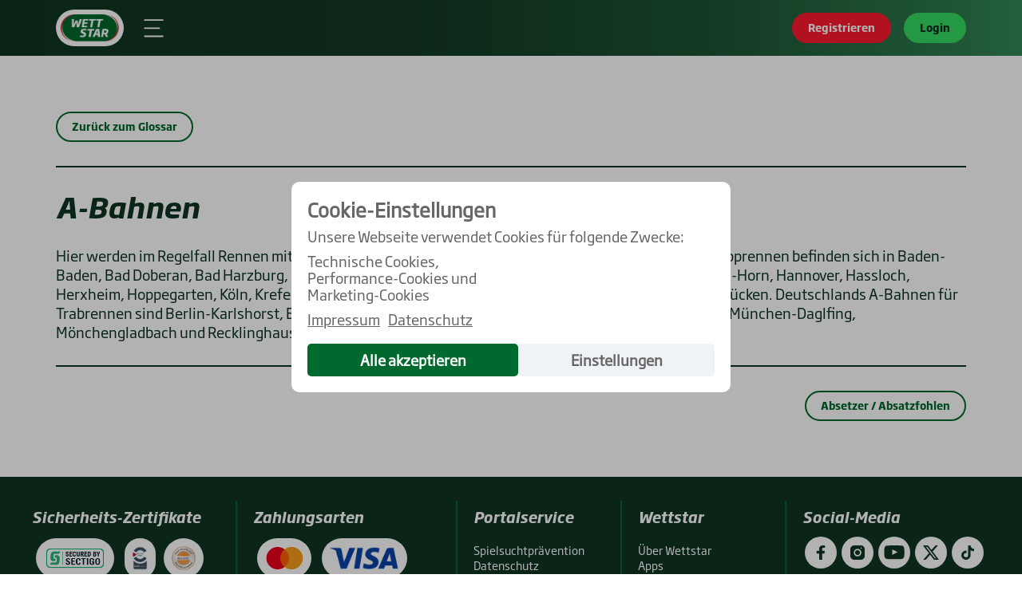

--- FILE ---
content_type: text/html
request_url: https://wettstar.de/glossar/a-bahnen/
body_size: 6559
content:
<!DOCTYPE html>
<!--[if lt IE 7]>
<html class="no-js lt-ie9 lt-ie8 lt-ie7" lang="de-DE"> <![endif]--><!--[if IE 7]>
<html class="no-js lt-ie9 lt-ie8" lang="de-DE"> <![endif]--><!--[if IE 8]>
<html class="no-js lt-ie9" lang="de-DE"> <![endif]--><!--[if gt IE 8]><!--><html class="no-js" lang="de-DE"> <!--<![endif]-->


<head prefix="og: http://ogp.me/ns# fb: http://ogp.me/ns/fb# business: http://ogp.me/ns/business#">
    <meta charset="UTF-8">
    <meta http-equiv="X-UA-Compatible" content="IE=edge">
    <meta name="viewport" content="width=device-width, initial-scale=1">

    <title>A-Bahnen - Wettstar.de    </title>

    <link rel="profile" href="http://gmpg.org/xfn/11">
    <link rel="pingback" href="/wp/xmlrpc.php">
        <meta name="robots" content="index, follow, max-image-preview:large, max-snippet:-1, max-video-preview:-1">

	<!-- This site is optimized with the Yoast SEO plugin v23.4 - https://yoast.com/wordpress/plugins/seo/ -->
	<link rel="canonical" href="/glossar/a-bahnen/">
	<meta property="og:locale" content="de_DE">
	<meta property="og:type" content="article">
	<meta property="og:title" content="A-Bahnen - Wettstar.de">
	<meta property="og:description" content="Hier werden im Regelfall Rennen mit höheren Dotationen abgehalten. Deutschlands A-Bahnen für Galopprennen befinden sich in Baden-Baden, Bad Doberan, Bad Harzburg, Bremen, Dortmund, Dresden, Düsseldorf, Frankfurt, Halle, Hamburg-Horn, Hannover, Hassloch, Herxheim, Hoppegarten, Köln, Krefeld, Leipzig, Magdeburg, Mülheim, München-Riem, Neuss und Saarbrücken. Deutschlands A-Bahnen für Trabrennen sind Berlin-Karlshorst, Berlin-Mariendorf, Dinslaken, Gelsenkirchen, Hamburg-Bahrenfeld, München-Daglfing, Mönchengladbach und Recklinghausen.">
	<meta property="og:url" content="/glossar/a-bahnen/">
	<meta property="og:site_name" content="Wettstar.de">
	<meta property="og:image" content="/app/uploads/2023/05/Ueber_uns.png">
	<meta property="og:image:width" content="460">
	<meta property="og:image:height" content="321">
	<meta property="og:image:type" content="image/png">
	<meta name="twitter:card" content="summary_large_image">
	<script type="application/ld+json" class="yoast-schema-graph">{"@context":"https://schema.org","@graph":[{"@type":"WebPage","@id":"/glossar/a-bahnen/","url":"/glossar/a-bahnen/","name":"A-Bahnen - Wettstar.de","isPartOf":{"@id":"/#website"},"datePublished":"2021-05-25T15:59:11+00:00","dateModified":"2021-05-25T15:59:11+00:00","breadcrumb":{"@id":"/glossar/a-bahnen/#breadcrumb"},"inLanguage":"de-DE","potentialAction":[{"@type":"ReadAction","target":["/glossar/a-bahnen/"]}]},{"@type":"BreadcrumbList","@id":"/glossar/a-bahnen/#breadcrumb","itemListElement":[{"@type":"ListItem","position":1,"name":"Startseite","item":"/"},{"@type":"ListItem","position":2,"name":"A-Bahnen"}]},{"@type":"WebSite","@id":"/#website","url":"/","name":"Wettstar.de","description":"","potentialAction":[{"@type":"SearchAction","target":{"@type":"EntryPoint","urlTemplate":"/?s={search_term_string}"},"query-input":{"@type":"PropertyValueSpecification","valueRequired":true,"valueName":"search_term_string"}}],"inLanguage":"de-DE"}]}</script>
	<!-- / Yoast SEO plugin. -->


<link rel="stylesheet" id="main-style-css" href="/app/themes/wettstar/main.css?hash=d2lyIHNpbmQgbGl2ZQ#038;ver=6.6.1" type="text/css" media="all">
<link rel="preload" href="/app/themes/wettstar/fonts/SohoGothic/SohoGothicBold.woff2" as="font" type="font/woff2" crossorigin="anonymous">
<link rel="preload" href="/app/themes/wettstar/fonts/SohoGothic/SohoGothicBoldItalic.woff2" as="font" type="font/woff2" crossorigin="anonymous">
<link rel="preload" href="/app/themes/wettstar/fonts/SohoGothic/SohoGothicItalic.woff2" as="font" type="font/woff2" crossorigin="anonymous">
<link rel="preload" href="/app/themes/wettstar/fonts/SohoGothic/SohoGothicRegular.woff2" as="font" type="font/woff2" crossorigin="anonymous">
<script>
                var dsgvoCookieSettings = {"trackings":{"groups":{"1":{"group_name_de":"Technische Cookies","group_teaser_description_de":"Notwendig für Seiten-Kernfunktionen + schnellen Kundenservice (z. B. Login-Daten, Pop Up Einstellungen)","group_description_de":""},"2":{"group_name_de":"Performance Cookies","group_teaser_description_de":"Hilfreich zur Optimierung der Seite\/des Nutzererlebnisses (z.B. Statistik\/Kommentare)","group_description_de":"","trackings":[{"tracking_title":"etracker","tracking_code":"var scriptTag = document.createElement('script');\r\nscriptTag.setAttribute('type', 'text\/javascript');\r\nscriptTag.setAttribute('id', '_etLoader');\r\nscriptTag.setAttribute('charset', 'UTF-8');\r\nscriptTag.setAttribute('data-block-cookies', 'true');\r\nscriptTag.setAttribute('data-secure-code', 'OsxUgK');\r\nscriptTag.setAttribute('src', '\/\/code.etracker.com\/code\/e.js');\r\nscriptTag.setAttribute('async', '');\r\ndocument.head.appendChild(scriptTag);"}]}}},"activated":"","cookie_message_de":"<h1>Cookie Einstellungen<\/h1>\r\nUnsere Webseite sammelt u.U. Infos zu folgenden Zwecken:\r\n<ul>\r\n \t<li><strong>Technische Cookies <\/strong>für die Seiten-Kernfunktion + schnellen Kundenservice<\/li>\r\n \t<li><strong>Performance Cookies<\/strong> zur Seiten-Optimierung (z.B. Statistik \/ Kommentare)<\/li>\r\n<\/ul>\r\nMehr: <a href=\"\/impressum\/\" target=\"_blank\" rel=\"noopener\"><strong>Impressum<\/strong><\/a> | <strong><a href=\"\/datenschutz\/\">Datenschutz<\/a><\/strong>","cookie_button_text_accept_all_de":"Alle akzeptieren","cookie_button_text_save_de":"Präferenzen senden","cookie_button_text_cancel_de":"Abbrechen","cookie_button_text_settings_de":"Einstellungen","cookie_button_text_accept_all_class":"","cookie_button_text_save_class":"","cookie_button_text_cancel_class":"","cookie_button_text_settings_class":"","cookie_bg_color":"#ffffff","cookie_text_color":"#666666","cookie_highlight_color":"#00692d","cookie_banner_position":"centered","tracking_groups":"","tracking_scripts":"","tracking_excludes":["\/impressum\/","\/datenschutz\/"],"cookie_message":"<h1>Cookie Einstellungen<\/h1><br \/>\r\nUnsere Webseite sammelt u.U. Infos zu folgenden Zwecken:<br \/>\r\n<ul><br \/>\r\n \t<li><strong>Technische Cookies <\/strong>für die Seiten-Kernfunktion + schnellen Kundenservice<\/li><br \/>\r\n \t<li><strong>Performance Cookies<\/strong> zur Seiten-Optimierung (z.B. Statistik \/ Kommentare)<\/li><br \/>\r\n<\/ul><br \/>\r\nMehr: <a href=\"\/impressum\/\" target=\"_blank\" rel=\"noopener\"><strong>Impressum<\/strong><\/a> | <strong><a href=\"\/datenschutz\/\">Datenschutz<\/a><\/strong>","currentLang":"de"}</script><link rel="icon" href="/app/uploads/2023/05/favicon-150x150.png" sizes="32x32">
<link rel="icon" href="/app/uploads/2023/05/favicon.png" sizes="192x192">
<link rel="apple-touch-icon" href="/app/uploads/2023/05/favicon.png">
<meta name="msapplication-TileImage" content="/app/uploads/2023/05/favicon.png">
</head>

<body class="glossar-template-default single single-glossar postid-2125">

<header>
    <div class="container">
        <div class="row">
            <div class="col-xs-7 col-sm-5">
                <a class="header-logo" href="/"><img width="170" height="79" src="/app/uploads/2023/05/wettstar-logo.png" class="" alt="" loading="lazy" decoding="async"></a>                <div class="open-header-navigation"></div>
                <nav class="header-navigation">
                    <div class="close-header-navigation"></div>
                    <div class="header-navigation-buttons">
                        <a href="https://wettstar-pferdewetten.de/register/v3/start" class="btn btn-small btn-register" target="_blank">Registrieren</a><a href="https://wettstar-pferdewetten.de/?login" class="btn btn-small btn-login" target="_blank">Login</a>                    </div>
                    <ul id="menu-header" class="header-navigation-menu">
<li id="menu-item-10726" class="icon-home menu-item menu-item-type-post_type menu-item-object-page menu-item-home menu-item-10726"><a href="/">Start</a></li>
<li id="menu-item-10386" class="menu-item menu-item-type-post_type menu-item-object-page menu-item-10386"><a href="/ueber-uns/">Über Uns</a></li>
<li id="menu-item-45" class="icon-news menu-item menu-item-type-custom menu-item-object-custom menu-item-45"><a target="_blank" rel="noopener" href="https://wettstar.news/">News</a></li>
<li id="menu-item-10397" class="menu-item menu-item-type-post_type menu-item-object-page menu-item-10397"><a href="/wettstar-app/">App</a></li>
<li id="menu-item-10163" class="icon-tipptreff menu-item menu-item-type-custom menu-item-object-custom menu-item-10163"><a target="_blank" rel="noopener" href="https://www.wettstar.news/tipptreff">Tipp-Treff</a></li>
<li id="menu-item-10388" class="menu-item menu-item-type-post_type menu-item-object-page menu-item-10388"><a href="/wettannahmestellen/">Wettannahmestellen und Rennbahnen</a></li>
<li id="menu-item-10396" class="menu-item menu-item-type-post_type menu-item-object-page menu-item-10396"><a href="/karriere/">Karriere</a></li>
<li id="menu-item-10398" class="menu-item menu-item-type-post_type menu-item-object-page menu-item-10398"><a href="/franchise-partner/">Franchise Partner</a></li>
<li id="menu-item-44" class="icon-glossary menu-item menu-item-type-post_type menu-item-object-page menu-item-44"><a href="/glossar/">Glossar</a></li>
<li id="menu-item-11068" class="menu-item menu-item-type-post_type menu-item-object-page menu-item-11068"><a href="/wettstar-herzensprojekte/">Herzensprojekte</a></li>
<li id="menu-item-11066" class="menu-item menu-item-type-post_type menu-item-object-page menu-item-11066"><a href="/wettstar-tv/">WETTSTAR TV</a></li>
</ul>                </nav>
            </div>
            <div class="col-xs-5 col-sm-7 text-right">
                <div class="header-buttons">
                    <a href="https://wettstar-pferdewetten.de/register/v3/start" class="btn btn-small btn-register hidden-xs" target="_blank">Registrieren</a><a href="https://wettstar-pferdewetten.de/?login" class="btn btn-small btn-login" target="_blank">Login</a>                </div>
            </div>
        </div>
    </div>

</header><section class="glossary-single-section"><div class="container"><div class="row"><div class="col-xs-12">
<div class="glossary-single-back"><a class="btn btn-prev" href="/glossar/">Zurück zum Glossar</a></div>
<h1>A-Bahnen</h1>
<div class="glossary-single-content">
<p>Hier werden im Regelfall Rennen mit höheren Dotationen abgehalten. Deutschlands A-Bahnen für Galopprennen befinden sich in Baden-Baden, Bad Doberan, Bad Harzburg, Bremen, Dortmund, Dresden, Düsseldorf, Frankfurt, Halle, Hamburg-Horn, Hannover, Hassloch, Herxheim, Hoppegarten, Köln, Krefeld, Leipzig, Magdeburg, Mülheim, München-Riem, Neuss und Saarbrücken. Deutschlands A-Bahnen für Trabrennen sind Berlin-Karlshorst, Berlin-Mariendorf, Dinslaken, Gelsenkirchen, Hamburg-Bahrenfeld, München-Daglfing, Mönchengladbach und Recklinghausen.</p>
</div>
<div class="glossary-single-navigation-links"><a href="/glossar/absetzer-absatzfohlen/" rel="next">Absetzer / Absatzfohlen</a></div>
</div></div></div></section>
<footer id="footer" class="site-footer">
    <div class="footer-top">
        <div class="footer-column">
            <div class="security-logos">
<b>Sicherheits-Zertifikate</b><div class="security-logo"><img width="140" height="54" src="/app/uploads/2023/05/sectigo_trust_seal_lg.png" class="" alt="" loading="lazy" decoding="async"></div>
<a class="logo-link" href="https://wettstar-pferdewetten.de/docs/Zertifikat-27001_Wettstar-2024-de.pdf" target="_blank"><div class="security-logo"><img width="193" height="300" src="/app/uploads/2024/08/Siegel-27001-white-193x300-1.png" class="" alt="" loading="lazy" decoding="async"></div></a><a class="logo-link" href="https://pci.usd.de/compliance/7325-F05F-BC4C-F1DD-E463-0955/details_de.html" target="_blank"><div class="security-logo"><img width="80" height="80" src="/app/uploads/2023/05/seal_80.png" class="" alt="" loading="lazy" decoding="async"></div></a><div class="security-logo"><img width="300" height="55" src="/app/uploads/2024/08/WLA_CL2_Wettstar_COLOUR-300x55-1.png" class="" alt="" loading="lazy" decoding="async"></div>
</div>
<div class="partner-logos">
<b>Offizielle Partner</b><div class="partner-logo"><img width="344" height="363" src="/app/uploads/2024/07/logo_deutscher_galopp.svg" class="" alt="" loading="lazy" decoding="async"></div>
<div class="partner-logo"><img width="122" height="110" src="/app/uploads/2024/07/logo_deutsche_trabvereine.svg" class="" alt="" loading="lazy" decoding="async"></div>
<div class="partner-logo"><img width="625" height="245" src="/app/uploads/2024/07/logo_pmu.svg" class="" alt="" loading="lazy" decoding="async"></div>
</div>        </div>
        <div class="footer-column">
            <div class="payment-logos">
                <b>Zahlungsarten</b>
                <div class="payment-logo"><img width="87" height="54" src="/app/uploads/2024/07/mastercard.png" class="" alt="" loading="lazy" decoding="async"></div>
<div class="payment-logo"><img width="105" height="36" src="/app/uploads/2024/07/visa.png" class="" alt="" loading="lazy" decoding="async"></div>
<div class="payment-logo"><img width="135" height="75" src="/app/uploads/2024/07/SOFORT-PaymentBadge-Bright-Retina-@3.png" class="" alt="" loading="lazy" decoding="async"></div>
<div class="payment-logo"><img width="51" height="60" src="/app/uploads/2024/07/pay-pal.png" class="" alt="" loading="lazy" decoding="async"></div>
<div class="payment-logo"><img width="132" height="21" src="/app/uploads/2024/07/paysafe.png" class="" alt="" loading="lazy" decoding="async"></div>            </div>
        </div>
        <div class="footer-column">
            <div>
                <b>Portalservice</b>
                <ul id="menu-portalservice" class="footer-navigation-menu">
<li id="menu-item-10672" class="menu-item menu-item-type-post_type menu-item-object-page menu-item-10672"><a href="/spielsuchtpraevention/">Spielsuchtprävention</a></li>
<li id="menu-item-10674" class="menu-item menu-item-type-post_type menu-item-object-page menu-item-10674"><a href="/datenschutz/">Datenschutz</a></li>
<li id="menu-item-10673" class="menu-item menu-item-type-post_type menu-item-object-page menu-item-10673"><a href="/impressum/">Impressum</a></li>
</ul>            </div>
        </div>
        <div class="footer-column">
            <div>
                <b>Wettstar</b>
                <ul id="menu-wettstar" class="footer-navigation-menu">
<li id="menu-item-10643" class="menu-item menu-item-type-post_type menu-item-object-page menu-item-10643"><a href="/ueber-uns/">Über Wettstar</a></li>
<li id="menu-item-10667" class="menu-item menu-item-type-post_type menu-item-object-page menu-item-10667"><a href="/wettstar-app/">Apps</a></li>
<li id="menu-item-10668" class="menu-item menu-item-type-post_type menu-item-object-page menu-item-10668"><a href="/karriere/">Karriere</a></li>
</ul>            </div>
            <div>
                <b>Kontakt</b>
                <ul class="footer-navigation-menu no-block">
                    <li>
                        T:&nbsp;<a href="tel:050329014044">
                            05032/9 01 40 44                        </a>
                    </li>
                    <li>
                        E:&nbsp;<a href="mailto:wetten@wettstar.de">
                            wetten@wettstar.de                        </a>
                    </li>
                </ul>
            </div>
        </div>
        <div class="footer-column">
            <div>
                <b>Social-Media</b>
                <div class="icons">
                    <a class="link-socialmedia link-facebook" href="https://www.facebook.com/WETTSTARpferdewetten/" target="_blank"><span class="hidden">Facebook</span></a><a class="link-socialmedia link-instagram" href="https://www.instagram.com/wettstar.de/?hl=de" target="_blank"><span class="hidden">Instagram</span></a><a class="link-socialmedia link-youtube" href="https://www.youtube.com/channel/UC0ZX-jMXSpQXQ0VZzQKgnXg" target="_blank"><span class="hidden">YouTube</span></a><a class="link-socialmedia link-twitter" href="https://twitter.com/wettstar_de" target="_blank"><span class="hidden">Twitter</span></a><a class="link-socialmedia link-tiktok" href="https://www.tiktok.com/@wettstar.de" target="_blank"><span class="hidden">TikTok</span></a>                </div>
            </div>
                        <div>
                <a href="https://wettstar.de/spielsuchtpraevention/" class="red-box-link">
                    <span class="red-box">
                        <span class="red-box-icon">18+</span>
                        <span class="red-box-text">Informationen zu Jugend- und Spielerschutz</span>
                    </span>
                </a>
            </div>
        </div>
    </div>
    <div class="footer-bottom">
        <div class="footer-text">
            Alle Rechte der Wettstar.de und deren Subdomains unterliegen dem Copyright und dürfen ohne ausdrückliche Genehmigung des jeweiligen Rechteinhabers nicht anderweitig verwendet werden. Die Wettstar GmbH ist ein behördlich zugelassener Wettveranstalter, der unter der Aufsicht der Gemeinsamen Glücksspielbehörde der Länder (<a href="https://www.gluecksspiel-behoerde.de/de/" target="_blank">GGL</a>) als der zuständigen Glücksspielaufsichtsbehörde steht. Das Angebot der Wettstar GmbH ist mit behördlicher Erlaubnis der GGL genehmigt. Die Teilnahme an Glücksspielen für Personen unter 18 Jahren ist unzulässig. Alle Rechte vorbehalten.        </div>
        <div class="security-logos">
            <a class="logo-link" href="https://www.gluecksspiel-behoerde.de/de/" target="_blank"><div class="security-logo"><img width="300" height="135" src="/app/uploads/2023/07/GGL-Siegel-300x135.png" class="" alt="" loading="lazy" decoding="async" srcset="/app/uploads/2023/07/GGL-Siegel-300x135.png 300w, /app/uploads/2023/07/GGL-Siegel.png 400w" sizes="(max-width: 300px) 100vw, 300px"></div></a>        </div>
    </div>
</footer>


<script type="text/javascript" src="/app/themes/wettstar/main.js?hash=d2lyIHNpbmQgbGl2ZQ&amp;ver=6.6.1" id="jquery-js"></script>

        <style>.frontshield, .frontshield-revoke {
                --color: #666666;
                --background-color: #FFFFFF;
                --btn-color: #666666;
                --btn-background-color: #eff2f7;
                --highlight-color: #FFFFFF;
                --highlight-background-color: #00692d;
                
            }</style>
<div class="frontshield"><div class="frontshield-banner">
<div class="frontshield-view">
<div class="frontshield-title">Cookie-Einstellungen</div>
<p>Unsere Webseite verwendet Cookies für folgende Zwecke:</p>
<p>Technische Cookies,<br>
Performance-Cookies und<br>
Marketing-Cookies</p>
<div class="frontshield-links">
<a href="/impressum/">Impressum</a><a href="/datenschutz/">Datenschutz</a>
</div>
<div class="frontshield-buttons">
<button class="frontshield-btn frontshield-btn-accept frontshield-btn-highlight">Alle akzeptieren</button><button class="frontshield-btn frontshield-btn-configure">Einstellungen</button>
</div>
</div>
<div class="frontshield-edit">
<div class="frontshield-cookie-category">
<label class="frontshield-checkbox-label"><input type="checkbox" id="frontshield-checkbox-technischecookies" class="frontshield-checkbox" disabled checked><span class="frontshield-checkbox-switch"></span></label><div class="frontshield-checkbox-title">Technische Cookies</div>
<p>Notwendig für die grundlegende Funktionalität der Seite und zur Sicherstellung eines reibungslosen Benutzererlebnisses.</p>
</div>
<div class="frontshield-cookie-category">
<label class="frontshield-checkbox-label"><input type="checkbox" id="frontshield-checkbox-trackingcookies" class="frontshield-checkbox" checked><span class="frontshield-checkbox-switch"></span></label><div class="frontshield-checkbox-title">Tracking-Cookies</div>
<p>Zur Analyse von Nutzerverhalten und für personalisierte Werbung.</p>
</div>
<div class="frontshield-cookie-category">
<label class="frontshield-checkbox-label"><input type="checkbox" id="frontshield-checkbox-performancecookies" class="frontshield-checkbox" checked><span class="frontshield-checkbox-switch"></span></label><div class="frontshield-checkbox-title">Performance-Cookies</div>
<p>Helfen uns, die Webseite zu optimieren (z.B. durch Statistiken und Analyse von Nutzerverhalten).</p>
</div>
<div class="frontshield-cookie-category">
<label class="frontshield-checkbox-label"><input type="checkbox" id="frontshield-checkbox-marketingcookies" class="frontshield-checkbox" checked><span class="frontshield-checkbox-switch"></span></label><div class="frontshield-checkbox-title">Marketing-Cookies</div>
<p>Helfen uns Marketing-Kampagnen gezielter auszuliefern. </p>
</div>
<div class="frontshield-buttons">
<button class="frontshield-btn frontshield-btn-accept frontshield-btn-highlight">Alle akzeptieren</button><button class="frontshield-btn frontshield-btn-save frontshield-btn-highlight">Präferenzen senden</button>
</div>
</div>
</div></div>
<script class="adsvgo_tracking">function loadscripts_2_0(){var scriptTag = document.createElement('script');
scriptTag.setAttribute('type', 'text/javascript');
scriptTag.setAttribute('id', '_etLoader');
scriptTag.setAttribute('charset', 'UTF-8');
scriptTag.setAttribute('data-block-cookies', 'true');
scriptTag.setAttribute('data-secure-code', 'OsxUgK');
scriptTag.setAttribute('src', '//code.etracker.com/code/e.js');
scriptTag.setAttribute('async', '');
document.head.appendChild(scriptTag);}</script><link rel="stylesheet" id="wp-block-library-css" href="/wp/wp-includes/css/dist/block-library/style.min.css?ver=6.6.1" type="text/css" media="all">
<link rel="stylesheet" id="classic-theme-styles-css" href="/wp/wp-includes/css/classic-themes.min.css?ver=6.6.1" type="text/css" media="all">
<link rel="stylesheet" id="frontshield-frontend-css" href="/app/plugins/frontshield/assets/css/frontshield.css?ver=1.0.2" type="text/css" media="all">
<link rel="stylesheet" id="tinymce-splitbutton-css" href="/app/plugins/tinymce-splitbutton/tinymce-splitbutton-frontend.css?ver=6.6.1" type="text/css" media="all">
<script type="text/javascript" id="frontshield-script-js-extra">
/* <![CDATA[ */
var frontshieldConfig = {"version":"1.2","excludes":["\/impressum\/","\/datenschutz\/"],"categories":{"technischecookies":[],"trackingcookies":{"metapixel":"function(){insertAtBodyEnd(window.atob(\"[base64]\"));}"},"performancecookies":[],"marketingcookies":{"etrackerproficio":"function(){var scriptTag = document.createElement('script');\r\nscriptTag.setAttribute('type', 'text\/javascript');\r\nscriptTag.setAttribute('id', '_etLoader');\r\nscriptTag.setAttribute('charset', 'UTF-8');\r\nscriptTag.setAttribute('data-block-cookies', 'true');\r\nscriptTag.setAttribute('data-secure-code', 'OXEi4s');\r\nscriptTag.setAttribute('src', '\/\/code.etracker.com\/code\/e.js');\r\nscriptTag.setAttribute('async', '');\r\ndocument.head.appendChild(scriptTag);}"}},"ajaxurl":"\/wp\/wp-admin\/admin-ajax.php","date":"2026-01-24 00:05:23"};
/* ]]> */
</script>
<script type="text/javascript" src="/app/plugins/frontshield/assets/js/frontshield.js?ver=1.0.2" id="frontshield-script-js"></script>
</body>
</html>

--- FILE ---
content_type: text/css
request_url: https://wettstar.de/app/themes/wettstar/main.css?hash=d2lyIHNpbmQgbGl2ZQ
body_size: 22931
content:
/*! normalize.css v3.0.3 | MIT License | github.com/necolas/normalize.css */html{font-family:sans-serif;-ms-text-size-adjust:100%;-webkit-text-size-adjust:100%}body{margin:0}article,aside,details,figcaption,figure,footer,header,hgroup,main,menu,nav,section,summary{display:block}audio,canvas,progress,video{display:inline-block;vertical-align:baseline}audio:not([controls]){display:none;height:0}[hidden],template{display:none}a{background-color:transparent}a:active,a:hover{outline:0}abbr[title]{border-bottom:1px dotted}b,strong{font-weight:bold}dfn{font-style:italic}h1{font-size:2em;margin:0.67em 0}mark{background:#ff0;color:#000}small{font-size:80%}sub,sup{font-size:75%;line-height:0;position:relative;vertical-align:baseline}sup{top:-0.5em}sub{bottom:-0.25em}img{border:0}svg:not(:root){overflow:hidden}figure{margin:1em 40px}hr{box-sizing:content-box;height:0}pre{overflow:auto}code,kbd,pre,samp{font-family:monospace, monospace;font-size:1em}button,input,optgroup,select,textarea{color:inherit;font:inherit;margin:0}button{overflow:visible}button,select{text-transform:none}button,html input[type="button"],input[type="reset"],input[type="submit"]{-webkit-appearance:button;cursor:pointer}button[disabled],html input[disabled]{cursor:default}button::-moz-focus-inner,input::-moz-focus-inner{border:0;padding:0}input{line-height:normal}input[type="checkbox"],input[type="radio"]{box-sizing:border-box;padding:0}input[type="number"]::-webkit-inner-spin-button,input[type="number"]::-webkit-outer-spin-button{height:auto}input[type="search"]{-webkit-appearance:textfield;box-sizing:content-box}input[type="search"]::-webkit-search-cancel-button,input[type="search"]::-webkit-search-decoration{-webkit-appearance:none}fieldset{border:1px solid #c0c0c0;margin:0 2px;padding:0.35em 0.625em 0.75em}legend{border:0;padding:0}textarea{overflow:auto}optgroup{font-weight:bold}table{border-collapse:collapse;border-spacing:0}td,th{padding:0}/*! Source: https://github.com/h5bp/html5-boilerplate/blob/master/src/css/main.css */@media print{*,*:before,*:after{background:transparent !important;color:#000 !important;box-shadow:none !important;text-shadow:none !important}a,a:visited{text-decoration:underline}a[href]:after{content:" (" attr(href) ")"}abbr[title]:after{content:" (" attr(title) ")"}a[href^="#"]:after,a[href^="javascript:"]:after{content:""}pre,blockquote{border:1px solid #999;page-break-inside:avoid}thead{display:table-header-group}tr,img{page-break-inside:avoid}img{max-width:100% !important}p,h2,h3{orphans:3;widows:3}h2,h3{page-break-after:avoid}.navbar{display:none}.btn>.caret,.dropup>.btn>.caret{border-top-color:#000 !important}.label{border:1px solid #000}.table{border-collapse:collapse !important}.table td,.table th{background-color:#fff !important}.table-bordered th,.table-bordered td{border:1px solid #ddd !important}}*{-webkit-box-sizing:border-box;-moz-box-sizing:border-box;box-sizing:border-box}*:before,*:after{-webkit-box-sizing:border-box;-moz-box-sizing:border-box;box-sizing:border-box}html{font-size:10px;-webkit-tap-highlight-color:rgba(0,0,0,0)}body{font-family:"Helvetica Neue",Helvetica,Arial,sans-serif;font-size:14px;line-height:1.428571429;color:#333;background-color:#fff}input,button,select,textarea{font-family:inherit;font-size:inherit;line-height:inherit}a{color:#337ab7;text-decoration:none}a:hover,a:focus{color:#23527c;text-decoration:underline}a:focus{outline:5px auto -webkit-focus-ring-color;outline-offset:-2px}figure{margin:0}img{vertical-align:middle}.img-responsive{display:block;max-width:100%;height:auto}.img-rounded{border-radius:6px}.img-thumbnail{padding:4px;line-height:1.428571429;background-color:#fff;border:1px solid #ddd;border-radius:4px;-webkit-transition:all 0.2s ease-in-out;-o-transition:all 0.2s ease-in-out;transition:all 0.2s ease-in-out;display:inline-block;max-width:100%;height:auto}.img-circle{border-radius:50%}hr{margin-top:20px;margin-bottom:20px;border:0;border-top:1px solid #eee}.sr-only{position:absolute;width:1px;height:1px;margin:-1px;padding:0;overflow:hidden;clip:rect(0, 0, 0, 0);border:0}.sr-only-focusable:active,.sr-only-focusable:focus{position:static;width:auto;height:auto;margin:0;overflow:visible;clip:auto}[role="button"]{cursor:pointer}h1,h2,h3,h4,h5,h6,.h1,.h2,.h3,.h4,.h5,.h6{font-family:inherit;font-weight:500;line-height:1.1;color:inherit}h1 small,h1 .small,h2 small,h2 .small,h3 small,h3 .small,h4 small,h4 .small,h5 small,h5 .small,h6 small,h6 .small,.h1 small,.h1 .small,.h2 small,.h2 .small,.h3 small,.h3 .small,.h4 small,.h4 .small,.h5 small,.h5 .small,.h6 small,.h6 .small{font-weight:normal;line-height:1;color:#777}h1,.h1,h2,.h2,h3,.h3{margin-top:20px;margin-bottom:10px}h1 small,h1 .small,.h1 small,.h1 .small,h2 small,h2 .small,.h2 small,.h2 .small,h3 small,h3 .small,.h3 small,.h3 .small{font-size:65%}h4,.h4,h5,.h5,h6,.h6{margin-top:10px;margin-bottom:10px}h4 small,h4 .small,.h4 small,.h4 .small,h5 small,h5 .small,.h5 small,.h5 .small,h6 small,h6 .small,.h6 small,.h6 .small{font-size:75%}h1,.h1{font-size:36px}h2,.h2{font-size:30px}h3,.h3{font-size:24px}h4,.h4{font-size:18px}h5,.h5{font-size:14px}h6,.h6{font-size:12px}p{margin:0 0 10px}.lead{margin-bottom:20px;font-size:16px;font-weight:300;line-height:1.4}@media (min-width: 768px){.lead{font-size:21px}}small,.small{font-size:85%}mark,.mark{background-color:#fcf8e3;padding:.2em}.text-left{text-align:left}.text-right{text-align:right}.text-center{text-align:center}.text-justify{text-align:justify}.text-nowrap{white-space:nowrap}.text-lowercase{text-transform:lowercase}.text-uppercase,.initialism{text-transform:uppercase}.text-capitalize{text-transform:capitalize}.text-muted{color:#777}.text-primary{color:#337ab7}a.text-primary:hover,a.text-primary:focus{color:#286090}.text-success{color:#3c763d}a.text-success:hover,a.text-success:focus{color:#2b542c}.text-info{color:#31708f}a.text-info:hover,a.text-info:focus{color:#245269}.text-warning{color:#8a6d3b}a.text-warning:hover,a.text-warning:focus{color:#66512c}.text-danger{color:#a94442}a.text-danger:hover,a.text-danger:focus{color:#843534}.bg-primary{color:#fff}.bg-primary{background-color:#337ab7}a.bg-primary:hover,a.bg-primary:focus{background-color:#286090}.bg-success{background-color:#dff0d8}a.bg-success:hover,a.bg-success:focus{background-color:#c1e2b3}.bg-info{background-color:#d9edf7}a.bg-info:hover,a.bg-info:focus{background-color:#afd9ee}.bg-warning{background-color:#fcf8e3}a.bg-warning:hover,a.bg-warning:focus{background-color:#f7ecb5}.bg-danger{background-color:#f2dede}a.bg-danger:hover,a.bg-danger:focus{background-color:#e4b9b9}.page-header{padding-bottom:9px;margin:40px 0 20px;border-bottom:1px solid #eee}ul,ol{margin-top:0;margin-bottom:10px}ul ul,ul ol,ol ul,ol ol{margin-bottom:0}.list-unstyled{padding-left:0;list-style:none}.list-inline{padding-left:0;list-style:none;margin-left:-5px}.list-inline>li{display:inline-block;padding-left:5px;padding-right:5px}dl{margin-top:0;margin-bottom:20px}dt,dd{line-height:1.428571429}dt{font-weight:bold}dd{margin-left:0}.dl-horizontal dd:before,.dl-horizontal dd:after{content:" ";display:table}.dl-horizontal dd:after{clear:both}@media (min-width: 768px){.dl-horizontal dt{float:left;width:160px;clear:left;text-align:right;overflow:hidden;text-overflow:ellipsis;white-space:nowrap}.dl-horizontal dd{margin-left:180px}}abbr[title],abbr[data-original-title]{cursor:help;border-bottom:1px dotted #777}.initialism{font-size:90%}blockquote{padding:10px 20px;margin:0 0 20px;font-size:17.5px;border-left:5px solid #eee}blockquote p:last-child,blockquote ul:last-child,blockquote ol:last-child{margin-bottom:0}blockquote footer,blockquote small,blockquote .small{display:block;font-size:80%;line-height:1.428571429;color:#777}blockquote footer:before,blockquote small:before,blockquote .small:before{content:'\2014 \00A0'}.blockquote-reverse,blockquote.pull-right{padding-right:15px;padding-left:0;border-right:5px solid #eee;border-left:0;text-align:right}.blockquote-reverse footer:before,.blockquote-reverse small:before,.blockquote-reverse .small:before,blockquote.pull-right footer:before,blockquote.pull-right small:before,blockquote.pull-right .small:before{content:''}.blockquote-reverse footer:after,.blockquote-reverse small:after,.blockquote-reverse .small:after,blockquote.pull-right footer:after,blockquote.pull-right small:after,blockquote.pull-right .small:after{content:'\00A0 \2014'}address{margin-bottom:20px;font-style:normal;line-height:1.428571429}.container{margin-right:auto;margin-left:auto;padding-left:15px;padding-right:15px}.container:before,.container:after{content:" ";display:table}.container:after{clear:both}@media (min-width: 768px){.container{width:750px}}@media (min-width: 992px){.container{width:970px}}@media (min-width: 1200px){.container{width:1170px}}.container-fluid{margin-right:auto;margin-left:auto;padding-left:15px;padding-right:15px}.container-fluid:before,.container-fluid:after{content:" ";display:table}.container-fluid:after{clear:both}.row{margin-left:-15px;margin-right:-15px}.row:before,.row:after{content:" ";display:table}.row:after{clear:both}.col-xs-1,.col-sm-1,.col-md-1,.col-lg-1,.col-xs-2,.col-sm-2,.col-md-2,.col-lg-2,.col-xs-3,.col-sm-3,.col-md-3,.col-lg-3,.col-xs-4,.col-sm-4,.col-md-4,.col-lg-4,.col-xs-5,.col-sm-5,.col-md-5,.col-lg-5,.col-xs-6,.col-sm-6,.col-md-6,.col-lg-6,.col-xs-7,.col-sm-7,.col-md-7,.col-lg-7,.col-xs-8,.col-sm-8,.col-md-8,.col-lg-8,.col-xs-9,.col-sm-9,.col-md-9,.col-lg-9,.col-xs-10,.col-sm-10,.col-md-10,.col-lg-10,.col-xs-11,.col-sm-11,.col-md-11,.col-lg-11,.col-xs-12,.col-sm-12,.col-md-12,.col-lg-12{position:relative;min-height:1px;padding-left:15px;padding-right:15px}.col-xs-1,.col-xs-2,.col-xs-3,.col-xs-4,.col-xs-5,.col-xs-6,.col-xs-7,.col-xs-8,.col-xs-9,.col-xs-10,.col-xs-11,.col-xs-12{float:left}.col-xs-1{width:8.3333333333%}.col-xs-2{width:16.6666666667%}.col-xs-3{width:25%}.col-xs-4{width:33.3333333333%}.col-xs-5{width:41.6666666667%}.col-xs-6{width:50%}.col-xs-7{width:58.3333333333%}.col-xs-8{width:66.6666666667%}.col-xs-9{width:75%}.col-xs-10{width:83.3333333333%}.col-xs-11{width:91.6666666667%}.col-xs-12{width:100%}.col-xs-pull-0{right:auto}.col-xs-pull-1{right:8.3333333333%}.col-xs-pull-2{right:16.6666666667%}.col-xs-pull-3{right:25%}.col-xs-pull-4{right:33.3333333333%}.col-xs-pull-5{right:41.6666666667%}.col-xs-pull-6{right:50%}.col-xs-pull-7{right:58.3333333333%}.col-xs-pull-8{right:66.6666666667%}.col-xs-pull-9{right:75%}.col-xs-pull-10{right:83.3333333333%}.col-xs-pull-11{right:91.6666666667%}.col-xs-pull-12{right:100%}.col-xs-push-0{left:auto}.col-xs-push-1{left:8.3333333333%}.col-xs-push-2{left:16.6666666667%}.col-xs-push-3{left:25%}.col-xs-push-4{left:33.3333333333%}.col-xs-push-5{left:41.6666666667%}.col-xs-push-6{left:50%}.col-xs-push-7{left:58.3333333333%}.col-xs-push-8{left:66.6666666667%}.col-xs-push-9{left:75%}.col-xs-push-10{left:83.3333333333%}.col-xs-push-11{left:91.6666666667%}.col-xs-push-12{left:100%}.col-xs-offset-0{margin-left:0%}.col-xs-offset-1{margin-left:8.3333333333%}.col-xs-offset-2{margin-left:16.6666666667%}.col-xs-offset-3{margin-left:25%}.col-xs-offset-4{margin-left:33.3333333333%}.col-xs-offset-5{margin-left:41.6666666667%}.col-xs-offset-6{margin-left:50%}.col-xs-offset-7{margin-left:58.3333333333%}.col-xs-offset-8{margin-left:66.6666666667%}.col-xs-offset-9{margin-left:75%}.col-xs-offset-10{margin-left:83.3333333333%}.col-xs-offset-11{margin-left:91.6666666667%}.col-xs-offset-12{margin-left:100%}@media (min-width: 768px){.col-sm-1,.col-sm-2,.col-sm-3,.col-sm-4,.col-sm-5,.col-sm-6,.col-sm-7,.col-sm-8,.col-sm-9,.col-sm-10,.col-sm-11,.col-sm-12{float:left}.col-sm-1{width:8.3333333333%}.col-sm-2{width:16.6666666667%}.col-sm-3{width:25%}.col-sm-4{width:33.3333333333%}.col-sm-5{width:41.6666666667%}.col-sm-6{width:50%}.col-sm-7{width:58.3333333333%}.col-sm-8{width:66.6666666667%}.col-sm-9{width:75%}.col-sm-10{width:83.3333333333%}.col-sm-11{width:91.6666666667%}.col-sm-12{width:100%}.col-sm-pull-0{right:auto}.col-sm-pull-1{right:8.3333333333%}.col-sm-pull-2{right:16.6666666667%}.col-sm-pull-3{right:25%}.col-sm-pull-4{right:33.3333333333%}.col-sm-pull-5{right:41.6666666667%}.col-sm-pull-6{right:50%}.col-sm-pull-7{right:58.3333333333%}.col-sm-pull-8{right:66.6666666667%}.col-sm-pull-9{right:75%}.col-sm-pull-10{right:83.3333333333%}.col-sm-pull-11{right:91.6666666667%}.col-sm-pull-12{right:100%}.col-sm-push-0{left:auto}.col-sm-push-1{left:8.3333333333%}.col-sm-push-2{left:16.6666666667%}.col-sm-push-3{left:25%}.col-sm-push-4{left:33.3333333333%}.col-sm-push-5{left:41.6666666667%}.col-sm-push-6{left:50%}.col-sm-push-7{left:58.3333333333%}.col-sm-push-8{left:66.6666666667%}.col-sm-push-9{left:75%}.col-sm-push-10{left:83.3333333333%}.col-sm-push-11{left:91.6666666667%}.col-sm-push-12{left:100%}.col-sm-offset-0{margin-left:0%}.col-sm-offset-1{margin-left:8.3333333333%}.col-sm-offset-2{margin-left:16.6666666667%}.col-sm-offset-3{margin-left:25%}.col-sm-offset-4{margin-left:33.3333333333%}.col-sm-offset-5{margin-left:41.6666666667%}.col-sm-offset-6{margin-left:50%}.col-sm-offset-7{margin-left:58.3333333333%}.col-sm-offset-8{margin-left:66.6666666667%}.col-sm-offset-9{margin-left:75%}.col-sm-offset-10{margin-left:83.3333333333%}.col-sm-offset-11{margin-left:91.6666666667%}.col-sm-offset-12{margin-left:100%}}@media (min-width: 992px){.col-md-1,.col-md-2,.col-md-3,.col-md-4,.col-md-5,.col-md-6,.col-md-7,.col-md-8,.col-md-9,.col-md-10,.col-md-11,.col-md-12{float:left}.col-md-1{width:8.3333333333%}.col-md-2{width:16.6666666667%}.col-md-3{width:25%}.col-md-4{width:33.3333333333%}.col-md-5{width:41.6666666667%}.col-md-6{width:50%}.col-md-7{width:58.3333333333%}.col-md-8{width:66.6666666667%}.col-md-9{width:75%}.col-md-10{width:83.3333333333%}.col-md-11{width:91.6666666667%}.col-md-12{width:100%}.col-md-pull-0{right:auto}.col-md-pull-1{right:8.3333333333%}.col-md-pull-2{right:16.6666666667%}.col-md-pull-3{right:25%}.col-md-pull-4{right:33.3333333333%}.col-md-pull-5{right:41.6666666667%}.col-md-pull-6{right:50%}.col-md-pull-7{right:58.3333333333%}.col-md-pull-8{right:66.6666666667%}.col-md-pull-9{right:75%}.col-md-pull-10{right:83.3333333333%}.col-md-pull-11{right:91.6666666667%}.col-md-pull-12{right:100%}.col-md-push-0{left:auto}.col-md-push-1{left:8.3333333333%}.col-md-push-2{left:16.6666666667%}.col-md-push-3{left:25%}.col-md-push-4{left:33.3333333333%}.col-md-push-5{left:41.6666666667%}.col-md-push-6{left:50%}.col-md-push-7{left:58.3333333333%}.col-md-push-8{left:66.6666666667%}.col-md-push-9{left:75%}.col-md-push-10{left:83.3333333333%}.col-md-push-11{left:91.6666666667%}.col-md-push-12{left:100%}.col-md-offset-0{margin-left:0%}.col-md-offset-1{margin-left:8.3333333333%}.col-md-offset-2{margin-left:16.6666666667%}.col-md-offset-3{margin-left:25%}.col-md-offset-4{margin-left:33.3333333333%}.col-md-offset-5{margin-left:41.6666666667%}.col-md-offset-6{margin-left:50%}.col-md-offset-7{margin-left:58.3333333333%}.col-md-offset-8{margin-left:66.6666666667%}.col-md-offset-9{margin-left:75%}.col-md-offset-10{margin-left:83.3333333333%}.col-md-offset-11{margin-left:91.6666666667%}.col-md-offset-12{margin-left:100%}}@media (min-width: 1200px){.col-lg-1,.col-lg-2,.col-lg-3,.col-lg-4,.col-lg-5,.col-lg-6,.col-lg-7,.col-lg-8,.col-lg-9,.col-lg-10,.col-lg-11,.col-lg-12{float:left}.col-lg-1{width:8.3333333333%}.col-lg-2{width:16.6666666667%}.col-lg-3{width:25%}.col-lg-4{width:33.3333333333%}.col-lg-5{width:41.6666666667%}.col-lg-6{width:50%}.col-lg-7{width:58.3333333333%}.col-lg-8{width:66.6666666667%}.col-lg-9{width:75%}.col-lg-10{width:83.3333333333%}.col-lg-11{width:91.6666666667%}.col-lg-12{width:100%}.col-lg-pull-0{right:auto}.col-lg-pull-1{right:8.3333333333%}.col-lg-pull-2{right:16.6666666667%}.col-lg-pull-3{right:25%}.col-lg-pull-4{right:33.3333333333%}.col-lg-pull-5{right:41.6666666667%}.col-lg-pull-6{right:50%}.col-lg-pull-7{right:58.3333333333%}.col-lg-pull-8{right:66.6666666667%}.col-lg-pull-9{right:75%}.col-lg-pull-10{right:83.3333333333%}.col-lg-pull-11{right:91.6666666667%}.col-lg-pull-12{right:100%}.col-lg-push-0{left:auto}.col-lg-push-1{left:8.3333333333%}.col-lg-push-2{left:16.6666666667%}.col-lg-push-3{left:25%}.col-lg-push-4{left:33.3333333333%}.col-lg-push-5{left:41.6666666667%}.col-lg-push-6{left:50%}.col-lg-push-7{left:58.3333333333%}.col-lg-push-8{left:66.6666666667%}.col-lg-push-9{left:75%}.col-lg-push-10{left:83.3333333333%}.col-lg-push-11{left:91.6666666667%}.col-lg-push-12{left:100%}.col-lg-offset-0{margin-left:0%}.col-lg-offset-1{margin-left:8.3333333333%}.col-lg-offset-2{margin-left:16.6666666667%}.col-lg-offset-3{margin-left:25%}.col-lg-offset-4{margin-left:33.3333333333%}.col-lg-offset-5{margin-left:41.6666666667%}.col-lg-offset-6{margin-left:50%}.col-lg-offset-7{margin-left:58.3333333333%}.col-lg-offset-8{margin-left:66.6666666667%}.col-lg-offset-9{margin-left:75%}.col-lg-offset-10{margin-left:83.3333333333%}.col-lg-offset-11{margin-left:91.6666666667%}.col-lg-offset-12{margin-left:100%}}fieldset{padding:0;margin:0;border:0;min-width:0}legend{display:block;width:100%;padding:0;margin-bottom:20px;font-size:21px;line-height:inherit;color:#333;border:0;border-bottom:1px solid #e5e5e5}label{display:inline-block;max-width:100%;margin-bottom:5px;font-weight:bold}input[type="search"]{-webkit-box-sizing:border-box;-moz-box-sizing:border-box;box-sizing:border-box}input[type="radio"],input[type="checkbox"]{margin:4px 0 0;margin-top:1px \9;line-height:normal}input[type="file"]{display:block}input[type="range"]{display:block;width:100%}select[multiple],select[size]{height:auto}input[type="file"]:focus,input[type="radio"]:focus,input[type="checkbox"]:focus{outline:5px auto -webkit-focus-ring-color;outline-offset:-2px}output{display:block;padding-top:7px;font-size:14px;line-height:1.428571429;color:#555}.form-control{display:block;width:100%;height:34px;padding:6px 12px;font-size:14px;line-height:1.428571429;color:#555;background-color:#fff;background-image:none;border:1px solid #ccc;border-radius:4px;-webkit-box-shadow:inset 0 1px 1px rgba(0,0,0,0.075);box-shadow:inset 0 1px 1px rgba(0,0,0,0.075);-webkit-transition:border-color ease-in-out 0.15s,box-shadow ease-in-out 0.15s;-o-transition:border-color ease-in-out 0.15s,box-shadow ease-in-out 0.15s;transition:border-color ease-in-out 0.15s,box-shadow ease-in-out 0.15s}.form-control:focus{border-color:#66afe9;outline:0;-webkit-box-shadow:inset 0 1px 1px rgba(0,0,0,0.075),0 0 8px rgba(102,175,233,0.6);box-shadow:inset 0 1px 1px rgba(0,0,0,0.075),0 0 8px rgba(102,175,233,0.6)}.form-control::-moz-placeholder{color:#999;opacity:1}.form-control:-ms-input-placeholder{color:#999}.form-control::-webkit-input-placeholder{color:#999}.form-control::-ms-expand{border:0;background-color:transparent}.form-control[disabled],.form-control[readonly],fieldset[disabled] .form-control{background-color:#eee;opacity:1}.form-control[disabled],fieldset[disabled] .form-control{cursor:not-allowed}textarea.form-control{height:auto}input[type="search"]{-webkit-appearance:none}@media screen and (-webkit-min-device-pixel-ratio: 0){input[type="date"].form-control,input[type="time"].form-control,input[type="datetime-local"].form-control,input[type="month"].form-control{line-height:34px}input[type="date"].input-sm,.input-group-sm input[type="date"],input[type="time"].input-sm,.input-group-sm input[type="time"],input[type="datetime-local"].input-sm,.input-group-sm input[type="datetime-local"],input[type="month"].input-sm,.input-group-sm input[type="month"]{line-height:30px}input[type="date"].input-lg,.input-group-lg input[type="date"],input[type="time"].input-lg,.input-group-lg input[type="time"],input[type="datetime-local"].input-lg,.input-group-lg input[type="datetime-local"],input[type="month"].input-lg,.input-group-lg input[type="month"]{line-height:46px}}.form-group{margin-bottom:15px}.radio,.checkbox{position:relative;display:block;margin-top:10px;margin-bottom:10px}.radio label,.checkbox label{min-height:20px;padding-left:20px;margin-bottom:0;font-weight:normal;cursor:pointer}.radio input[type="radio"],.radio-inline input[type="radio"],.checkbox input[type="checkbox"],.checkbox-inline input[type="checkbox"]{position:absolute;margin-left:-20px;margin-top:4px \9}.radio+.radio,.checkbox+.checkbox{margin-top:-5px}.radio-inline,.checkbox-inline{position:relative;display:inline-block;padding-left:20px;margin-bottom:0;vertical-align:middle;font-weight:normal;cursor:pointer}.radio-inline+.radio-inline,.checkbox-inline+.checkbox-inline{margin-top:0;margin-left:10px}input[type="radio"][disabled],input[type="radio"].disabled,fieldset[disabled] input[type="radio"],input[type="checkbox"][disabled],input[type="checkbox"].disabled,fieldset[disabled] input[type="checkbox"]{cursor:not-allowed}.radio-inline.disabled,fieldset[disabled] .radio-inline,.checkbox-inline.disabled,fieldset[disabled] .checkbox-inline{cursor:not-allowed}.radio.disabled label,fieldset[disabled] .radio label,.checkbox.disabled label,fieldset[disabled] .checkbox label{cursor:not-allowed}.form-control-static{padding-top:7px;padding-bottom:7px;margin-bottom:0;min-height:34px}.form-control-static.input-lg,.form-control-static.input-sm{padding-left:0;padding-right:0}.input-sm{height:30px;padding:5px 10px;font-size:12px;line-height:1.5;border-radius:3px}select.input-sm{height:30px;line-height:30px}textarea.input-sm,select[multiple].input-sm{height:auto}.form-group-sm .form-control{height:30px;padding:5px 10px;font-size:12px;line-height:1.5;border-radius:3px}.form-group-sm select.form-control{height:30px;line-height:30px}.form-group-sm textarea.form-control,.form-group-sm select[multiple].form-control{height:auto}.form-group-sm .form-control-static{height:30px;min-height:32px;padding:6px 10px;font-size:12px;line-height:1.5}.input-lg{height:46px;padding:10px 16px;font-size:18px;line-height:1.3333333;border-radius:6px}select.input-lg{height:46px;line-height:46px}textarea.input-lg,select[multiple].input-lg{height:auto}.form-group-lg .form-control{height:46px;padding:10px 16px;font-size:18px;line-height:1.3333333;border-radius:6px}.form-group-lg select.form-control{height:46px;line-height:46px}.form-group-lg textarea.form-control,.form-group-lg select[multiple].form-control{height:auto}.form-group-lg .form-control-static{height:46px;min-height:38px;padding:11px 16px;font-size:18px;line-height:1.3333333}.has-feedback{position:relative}.has-feedback .form-control{padding-right:42.5px}.form-control-feedback{position:absolute;top:0;right:0;z-index:2;display:block;width:34px;height:34px;line-height:34px;text-align:center;pointer-events:none}.input-lg+.form-control-feedback,.input-group-lg+.form-control-feedback,.form-group-lg .form-control+.form-control-feedback{width:46px;height:46px;line-height:46px}.input-sm+.form-control-feedback,.input-group-sm+.form-control-feedback,.form-group-sm .form-control+.form-control-feedback{width:30px;height:30px;line-height:30px}.has-success .help-block,.has-success .control-label,.has-success .radio,.has-success .checkbox,.has-success .radio-inline,.has-success .checkbox-inline,.has-success.radio label,.has-success.checkbox label,.has-success.radio-inline label,.has-success.checkbox-inline label{color:#3c763d}.has-success .form-control{border-color:#3c763d;-webkit-box-shadow:inset 0 1px 1px rgba(0,0,0,0.075);box-shadow:inset 0 1px 1px rgba(0,0,0,0.075)}.has-success .form-control:focus{border-color:#2b542c;-webkit-box-shadow:inset 0 1px 1px rgba(0,0,0,0.075),0 0 6px #67b168;box-shadow:inset 0 1px 1px rgba(0,0,0,0.075),0 0 6px #67b168}.has-success .input-group-addon{color:#3c763d;border-color:#3c763d;background-color:#dff0d8}.has-success .form-control-feedback{color:#3c763d}.has-warning .help-block,.has-warning .control-label,.has-warning .radio,.has-warning .checkbox,.has-warning .radio-inline,.has-warning .checkbox-inline,.has-warning.radio label,.has-warning.checkbox label,.has-warning.radio-inline label,.has-warning.checkbox-inline label{color:#8a6d3b}.has-warning .form-control{border-color:#8a6d3b;-webkit-box-shadow:inset 0 1px 1px rgba(0,0,0,0.075);box-shadow:inset 0 1px 1px rgba(0,0,0,0.075)}.has-warning .form-control:focus{border-color:#66512c;-webkit-box-shadow:inset 0 1px 1px rgba(0,0,0,0.075),0 0 6px #c0a16b;box-shadow:inset 0 1px 1px rgba(0,0,0,0.075),0 0 6px #c0a16b}.has-warning .input-group-addon{color:#8a6d3b;border-color:#8a6d3b;background-color:#fcf8e3}.has-warning .form-control-feedback{color:#8a6d3b}.has-error .help-block,.has-error .control-label,.has-error .radio,.has-error .checkbox,.has-error .radio-inline,.has-error .checkbox-inline,.has-error.radio label,.has-error.checkbox label,.has-error.radio-inline label,.has-error.checkbox-inline label{color:#a94442}.has-error .form-control{border-color:#a94442;-webkit-box-shadow:inset 0 1px 1px rgba(0,0,0,0.075);box-shadow:inset 0 1px 1px rgba(0,0,0,0.075)}.has-error .form-control:focus{border-color:#843534;-webkit-box-shadow:inset 0 1px 1px rgba(0,0,0,0.075),0 0 6px #ce8483;box-shadow:inset 0 1px 1px rgba(0,0,0,0.075),0 0 6px #ce8483}.has-error .input-group-addon{color:#a94442;border-color:#a94442;background-color:#f2dede}.has-error .form-control-feedback{color:#a94442}.has-feedback label ~ .form-control-feedback{top:25px}.has-feedback label.sr-only ~ .form-control-feedback{top:0}.help-block{display:block;margin-top:5px;margin-bottom:10px;color:#737373}@media (min-width: 768px){.form-inline .form-group{display:inline-block;margin-bottom:0;vertical-align:middle}.form-inline .form-control{display:inline-block;width:auto;vertical-align:middle}.form-inline .form-control-static{display:inline-block}.form-inline .input-group{display:inline-table;vertical-align:middle}.form-inline .input-group .input-group-addon,.form-inline .input-group .input-group-btn,.form-inline .input-group .form-control{width:auto}.form-inline .input-group>.form-control{width:100%}.form-inline .control-label{margin-bottom:0;vertical-align:middle}.form-inline .radio,.form-inline .checkbox{display:inline-block;margin-top:0;margin-bottom:0;vertical-align:middle}.form-inline .radio label,.form-inline .checkbox label{padding-left:0}.form-inline .radio input[type="radio"],.form-inline .checkbox input[type="checkbox"]{position:relative;margin-left:0}.form-inline .has-feedback .form-control-feedback{top:0}}.form-horizontal .radio,.form-horizontal .checkbox,.form-horizontal .radio-inline,.form-horizontal .checkbox-inline{margin-top:0;margin-bottom:0;padding-top:7px}.form-horizontal .radio,.form-horizontal .checkbox{min-height:27px}.form-horizontal .form-group{margin-left:-15px;margin-right:-15px}.form-horizontal .form-group:before,.form-horizontal .form-group:after{content:" ";display:table}.form-horizontal .form-group:after{clear:both}@media (min-width: 768px){.form-horizontal .control-label{text-align:right;margin-bottom:0;padding-top:7px}}.form-horizontal .has-feedback .form-control-feedback{right:15px}@media (min-width: 768px){.form-horizontal .form-group-lg .control-label{padding-top:11px;font-size:18px}}@media (min-width: 768px){.form-horizontal .form-group-sm .control-label{padding-top:6px;font-size:12px}}.btn{display:inline-block;margin-bottom:0;font-weight:normal;text-align:center;vertical-align:middle;touch-action:manipulation;cursor:pointer;background-image:none;border:1px solid transparent;white-space:nowrap;padding:6px 12px;font-size:14px;line-height:1.428571429;border-radius:4px;-webkit-user-select:none;-moz-user-select:none;-ms-user-select:none;user-select:none}.btn:focus,.btn.focus,.btn:active:focus,.btn:active.focus,.btn.active:focus,.btn.active.focus{outline:5px auto -webkit-focus-ring-color;outline-offset:-2px}.btn:hover,.btn:focus,.btn.focus{color:#333;text-decoration:none}.btn:active,.btn.active{outline:0;background-image:none;-webkit-box-shadow:inset 0 3px 5px rgba(0,0,0,0.125);box-shadow:inset 0 3px 5px rgba(0,0,0,0.125)}.btn.disabled,.btn[disabled],fieldset[disabled] .btn{cursor:not-allowed;opacity:.65;filter:alpha(opacity=65);-webkit-box-shadow:none;box-shadow:none}a.btn.disabled,fieldset[disabled] a.btn{pointer-events:none}.btn-default{color:#333;background-color:#fff;border-color:#ccc}.btn-default:focus,.btn-default.focus{color:#333;background-color:#e6e5e5;border-color:#8c8c8c}.btn-default:hover{color:#333;background-color:#e6e5e5;border-color:#adadad}.btn-default:active,.btn-default.active,.open>.btn-default.dropdown-toggle{color:#333;background-color:#e6e5e5;border-color:#adadad}.btn-default:active:hover,.btn-default:active:focus,.btn-default:active.focus,.btn-default.active:hover,.btn-default.active:focus,.btn-default.active.focus,.open>.btn-default.dropdown-toggle:hover,.open>.btn-default.dropdown-toggle:focus,.open>.btn-default.dropdown-toggle.focus{color:#333;background-color:#d4d4d4;border-color:#8c8c8c}.btn-default:active,.btn-default.active,.open>.btn-default.dropdown-toggle{background-image:none}.btn-default.disabled:hover,.btn-default.disabled:focus,.btn-default.disabled.focus,.btn-default[disabled]:hover,.btn-default[disabled]:focus,.btn-default[disabled].focus,fieldset[disabled] .btn-default:hover,fieldset[disabled] .btn-default:focus,fieldset[disabled] .btn-default.focus{background-color:#fff;border-color:#ccc}.btn-default .badge{color:#fff;background-color:#333}.btn-primary{color:#fff;background-color:#337ab7;border-color:#2e6da4}.btn-primary:focus,.btn-primary.focus{color:#fff;background-color:#286090;border-color:#122b40}.btn-primary:hover{color:#fff;background-color:#286090;border-color:#204d74}.btn-primary:active,.btn-primary.active,.open>.btn-primary.dropdown-toggle{color:#fff;background-color:#286090;border-color:#204d74}.btn-primary:active:hover,.btn-primary:active:focus,.btn-primary:active.focus,.btn-primary.active:hover,.btn-primary.active:focus,.btn-primary.active.focus,.open>.btn-primary.dropdown-toggle:hover,.open>.btn-primary.dropdown-toggle:focus,.open>.btn-primary.dropdown-toggle.focus{color:#fff;background-color:#204d74;border-color:#122b40}.btn-primary:active,.btn-primary.active,.open>.btn-primary.dropdown-toggle{background-image:none}.btn-primary.disabled:hover,.btn-primary.disabled:focus,.btn-primary.disabled.focus,.btn-primary[disabled]:hover,.btn-primary[disabled]:focus,.btn-primary[disabled].focus,fieldset[disabled] .btn-primary:hover,fieldset[disabled] .btn-primary:focus,fieldset[disabled] .btn-primary.focus{background-color:#337ab7;border-color:#2e6da4}.btn-primary .badge{color:#337ab7;background-color:#fff}.btn-success{color:#fff;background-color:#5cb85c;border-color:#4cae4c}.btn-success:focus,.btn-success.focus{color:#fff;background-color:#449d44;border-color:#255625}.btn-success:hover{color:#fff;background-color:#449d44;border-color:#398439}.btn-success:active,.btn-success.active,.open>.btn-success.dropdown-toggle{color:#fff;background-color:#449d44;border-color:#398439}.btn-success:active:hover,.btn-success:active:focus,.btn-success:active.focus,.btn-success.active:hover,.btn-success.active:focus,.btn-success.active.focus,.open>.btn-success.dropdown-toggle:hover,.open>.btn-success.dropdown-toggle:focus,.open>.btn-success.dropdown-toggle.focus{color:#fff;background-color:#398439;border-color:#255625}.btn-success:active,.btn-success.active,.open>.btn-success.dropdown-toggle{background-image:none}.btn-success.disabled:hover,.btn-success.disabled:focus,.btn-success.disabled.focus,.btn-success[disabled]:hover,.btn-success[disabled]:focus,.btn-success[disabled].focus,fieldset[disabled] .btn-success:hover,fieldset[disabled] .btn-success:focus,fieldset[disabled] .btn-success.focus{background-color:#5cb85c;border-color:#4cae4c}.btn-success .badge{color:#5cb85c;background-color:#fff}.btn-info{color:#fff;background-color:#5bc0de;border-color:#46b8da}.btn-info:focus,.btn-info.focus{color:#fff;background-color:#31b0d5;border-color:#1b6d85}.btn-info:hover{color:#fff;background-color:#31b0d5;border-color:#269abc}.btn-info:active,.btn-info.active,.open>.btn-info.dropdown-toggle{color:#fff;background-color:#31b0d5;border-color:#269abc}.btn-info:active:hover,.btn-info:active:focus,.btn-info:active.focus,.btn-info.active:hover,.btn-info.active:focus,.btn-info.active.focus,.open>.btn-info.dropdown-toggle:hover,.open>.btn-info.dropdown-toggle:focus,.open>.btn-info.dropdown-toggle.focus{color:#fff;background-color:#269abc;border-color:#1b6d85}.btn-info:active,.btn-info.active,.open>.btn-info.dropdown-toggle{background-image:none}.btn-info.disabled:hover,.btn-info.disabled:focus,.btn-info.disabled.focus,.btn-info[disabled]:hover,.btn-info[disabled]:focus,.btn-info[disabled].focus,fieldset[disabled] .btn-info:hover,fieldset[disabled] .btn-info:focus,fieldset[disabled] .btn-info.focus{background-color:#5bc0de;border-color:#46b8da}.btn-info .badge{color:#5bc0de;background-color:#fff}.btn-warning{color:#fff;background-color:#f0ad4e;border-color:#eea236}.btn-warning:focus,.btn-warning.focus{color:#fff;background-color:#ec971f;border-color:#985f0d}.btn-warning:hover{color:#fff;background-color:#ec971f;border-color:#d58512}.btn-warning:active,.btn-warning.active,.open>.btn-warning.dropdown-toggle{color:#fff;background-color:#ec971f;border-color:#d58512}.btn-warning:active:hover,.btn-warning:active:focus,.btn-warning:active.focus,.btn-warning.active:hover,.btn-warning.active:focus,.btn-warning.active.focus,.open>.btn-warning.dropdown-toggle:hover,.open>.btn-warning.dropdown-toggle:focus,.open>.btn-warning.dropdown-toggle.focus{color:#fff;background-color:#d58512;border-color:#985f0d}.btn-warning:active,.btn-warning.active,.open>.btn-warning.dropdown-toggle{background-image:none}.btn-warning.disabled:hover,.btn-warning.disabled:focus,.btn-warning.disabled.focus,.btn-warning[disabled]:hover,.btn-warning[disabled]:focus,.btn-warning[disabled].focus,fieldset[disabled] .btn-warning:hover,fieldset[disabled] .btn-warning:focus,fieldset[disabled] .btn-warning.focus{background-color:#f0ad4e;border-color:#eea236}.btn-warning .badge{color:#f0ad4e;background-color:#fff}.btn-danger{color:#fff;background-color:#d9534f;border-color:#d43f3a}.btn-danger:focus,.btn-danger.focus{color:#fff;background-color:#c9302c;border-color:#761c19}.btn-danger:hover{color:#fff;background-color:#c9302c;border-color:#ac2925}.btn-danger:active,.btn-danger.active,.open>.btn-danger.dropdown-toggle{color:#fff;background-color:#c9302c;border-color:#ac2925}.btn-danger:active:hover,.btn-danger:active:focus,.btn-danger:active.focus,.btn-danger.active:hover,.btn-danger.active:focus,.btn-danger.active.focus,.open>.btn-danger.dropdown-toggle:hover,.open>.btn-danger.dropdown-toggle:focus,.open>.btn-danger.dropdown-toggle.focus{color:#fff;background-color:#ac2925;border-color:#761c19}.btn-danger:active,.btn-danger.active,.open>.btn-danger.dropdown-toggle{background-image:none}.btn-danger.disabled:hover,.btn-danger.disabled:focus,.btn-danger.disabled.focus,.btn-danger[disabled]:hover,.btn-danger[disabled]:focus,.btn-danger[disabled].focus,fieldset[disabled] .btn-danger:hover,fieldset[disabled] .btn-danger:focus,fieldset[disabled] .btn-danger.focus{background-color:#d9534f;border-color:#d43f3a}.btn-danger .badge{color:#d9534f;background-color:#fff}.btn-link{color:#337ab7;font-weight:normal;border-radius:0}.btn-link,.btn-link:active,.btn-link.active,.btn-link[disabled],fieldset[disabled] .btn-link{background-color:transparent;-webkit-box-shadow:none;box-shadow:none}.btn-link,.btn-link:hover,.btn-link:focus,.btn-link:active{border-color:transparent}.btn-link:hover,.btn-link:focus{color:#23527c;text-decoration:underline;background-color:transparent}.btn-link[disabled]:hover,.btn-link[disabled]:focus,fieldset[disabled] .btn-link:hover,fieldset[disabled] .btn-link:focus{color:#777;text-decoration:none}.btn-lg{padding:10px 16px;font-size:18px;line-height:1.3333333;border-radius:6px}.btn-sm{padding:5px 10px;font-size:12px;line-height:1.5;border-radius:3px}.btn-xs{padding:1px 5px;font-size:12px;line-height:1.5;border-radius:3px}.btn-block{display:block;width:100%}.btn-block+.btn-block{margin-top:5px}input[type="submit"].btn-block,input[type="reset"].btn-block,input[type="button"].btn-block{width:100%}.nav{margin-bottom:0;padding-left:0;list-style:none}.nav:before,.nav:after{content:" ";display:table}.nav:after{clear:both}.nav>li{position:relative;display:block}.nav>li>a{position:relative;display:block;padding:10px 15px}.nav>li>a:hover,.nav>li>a:focus{text-decoration:none;background-color:#eee}.nav>li.disabled>a{color:#777}.nav>li.disabled>a:hover,.nav>li.disabled>a:focus{color:#777;text-decoration:none;background-color:transparent;cursor:not-allowed}.nav .open>a,.nav .open>a:hover,.nav .open>a:focus{background-color:#eee;border-color:#337ab7}.nav .nav-divider{height:1px;margin:9px 0;overflow:hidden;background-color:#e5e5e5}.nav>li>a>img{max-width:none}.nav-tabs{border-bottom:1px solid #ddd}.nav-tabs>li{float:left;margin-bottom:-1px}.nav-tabs>li>a{margin-right:2px;line-height:1.428571429;border:1px solid transparent;border-radius:4px 4px 0 0}.nav-tabs>li>a:hover{border-color:#eee #eee #ddd}.nav-tabs>li.active>a,.nav-tabs>li.active>a:hover,.nav-tabs>li.active>a:focus{color:#555;background-color:#fff;border:1px solid #ddd;border-bottom-color:transparent;cursor:default}.nav-pills>li{float:left}.nav-pills>li>a{border-radius:4px}.nav-pills>li+li{margin-left:2px}.nav-pills>li.active>a,.nav-pills>li.active>a:hover,.nav-pills>li.active>a:focus{color:#fff;background-color:#337ab7}.nav-stacked>li{float:none}.nav-stacked>li+li{margin-top:2px;margin-left:0}.nav-justified,.nav-tabs.nav-justified{width:100%}.nav-justified>li,.nav-tabs.nav-justified>li{float:none}.nav-justified>li>a,.nav-tabs.nav-justified>li>a{text-align:center;margin-bottom:5px}.nav-justified>.dropdown .dropdown-menu{top:auto;left:auto}@media (min-width: 768px){.nav-justified>li,.nav-tabs.nav-justified>li{display:table-cell;width:1%}.nav-justified>li>a,.nav-tabs.nav-justified>li>a{margin-bottom:0}}.nav-tabs-justified,.nav-tabs.nav-justified{border-bottom:0}.nav-tabs-justified>li>a,.nav-tabs.nav-justified>li>a{margin-right:0;border-radius:4px}.nav-tabs-justified>.active>a,.nav-tabs.nav-justified>.active>a,.nav-tabs-justified>.active>a:hover,.nav-tabs.nav-justified>.active>a:hover,.nav-tabs-justified>.active>a:focus,.nav-tabs.nav-justified>.active>a:focus{border:1px solid #ddd}@media (min-width: 768px){.nav-tabs-justified>li>a,.nav-tabs.nav-justified>li>a{border-bottom:1px solid #ddd;border-radius:4px 4px 0 0}.nav-tabs-justified>.active>a,.nav-tabs.nav-justified>.active>a,.nav-tabs-justified>.active>a:hover,.nav-tabs.nav-justified>.active>a:hover,.nav-tabs-justified>.active>a:focus,.nav-tabs.nav-justified>.active>a:focus{border-bottom-color:#fff}}.tab-content>.tab-pane{display:none}.tab-content>.active{display:block}.nav-tabs .dropdown-menu{margin-top:-1px;border-top-right-radius:0;border-top-left-radius:0}.media{margin-top:15px}.media:first-child{margin-top:0}.media,.media-body{zoom:1;overflow:hidden}.media-body{width:10000px}.media-object{display:block}.media-object.img-thumbnail{max-width:none}.media-right,.media>.pull-right{padding-left:10px}.media-left,.media>.pull-left{padding-right:10px}.media-left,.media-right,.media-body{display:table-cell;vertical-align:top}.media-middle{vertical-align:middle}.media-bottom{vertical-align:bottom}.media-heading{margin-top:0;margin-bottom:5px}.media-list{padding-left:0;list-style:none}.well{min-height:20px;padding:19px;margin-bottom:20px;background-color:#f5f5f5;border:1px solid #e3e3e3;border-radius:4px;-webkit-box-shadow:inset 0 1px 1px rgba(0,0,0,0.05);box-shadow:inset 0 1px 1px rgba(0,0,0,0.05)}.well blockquote{border-color:#ddd;border-color:rgba(0,0,0,0.15)}.well-lg{padding:24px;border-radius:6px}.well-sm{padding:9px;border-radius:3px}.clearfix:before,.clearfix:after{content:" ";display:table}.clearfix:after{clear:both}.center-block{display:block;margin-left:auto;margin-right:auto}.pull-right{float:right !important}.pull-left{float:left !important}.hide{display:none !important}.show{display:block !important}.invisible{visibility:hidden}.text-hide{font:0/0 a;color:transparent;text-shadow:none;background-color:transparent;border:0}.hidden{display:none !important}.affix{position:fixed}@-ms-viewport{width:device-width}.visible-xs{display:none !important}.visible-sm{display:none !important}.visible-md{display:none !important}.visible-lg{display:none !important}.visible-xs-block,.visible-xs-inline,.visible-xs-inline-block,.visible-sm-block,.visible-sm-inline,.visible-sm-inline-block,.visible-md-block,.visible-md-inline,.visible-md-inline-block,.visible-lg-block,.visible-lg-inline,.visible-lg-inline-block{display:none !important}@media (max-width: 767px){.visible-xs{display:block !important}table.visible-xs{display:table !important}tr.visible-xs{display:table-row !important}th.visible-xs,td.visible-xs{display:table-cell !important}}@media (max-width: 767px){.visible-xs-block{display:block !important}}@media (max-width: 767px){.visible-xs-inline{display:inline !important}}@media (max-width: 767px){.visible-xs-inline-block{display:inline-block !important}}@media (min-width: 768px) and (max-width: 991px){.visible-sm{display:block !important}table.visible-sm{display:table !important}tr.visible-sm{display:table-row !important}th.visible-sm,td.visible-sm{display:table-cell !important}}@media (min-width: 768px) and (max-width: 991px){.visible-sm-block{display:block !important}}@media (min-width: 768px) and (max-width: 991px){.visible-sm-inline{display:inline !important}}@media (min-width: 768px) and (max-width: 991px){.visible-sm-inline-block{display:inline-block !important}}@media (min-width: 992px) and (max-width: 1199px){.visible-md{display:block !important}table.visible-md{display:table !important}tr.visible-md{display:table-row !important}th.visible-md,td.visible-md{display:table-cell !important}}@media (min-width: 992px) and (max-width: 1199px){.visible-md-block{display:block !important}}@media (min-width: 992px) and (max-width: 1199px){.visible-md-inline{display:inline !important}}@media (min-width: 992px) and (max-width: 1199px){.visible-md-inline-block{display:inline-block !important}}@media (min-width: 1200px){.visible-lg{display:block !important}table.visible-lg{display:table !important}tr.visible-lg{display:table-row !important}th.visible-lg,td.visible-lg{display:table-cell !important}}@media (min-width: 1200px){.visible-lg-block{display:block !important}}@media (min-width: 1200px){.visible-lg-inline{display:inline !important}}@media (min-width: 1200px){.visible-lg-inline-block{display:inline-block !important}}@media (max-width: 767px){.hidden-xs{display:none !important}}@media (min-width: 768px) and (max-width: 991px){.hidden-sm{display:none !important}}@media (min-width: 992px) and (max-width: 1199px){.hidden-md{display:none !important}}@media (min-width: 1200px){.hidden-lg{display:none !important}}.visible-print{display:none !important}@media print{.visible-print{display:block !important}table.visible-print{display:table !important}tr.visible-print{display:table-row !important}th.visible-print,td.visible-print{display:table-cell !important}}.visible-print-block{display:none !important}@media print{.visible-print-block{display:block !important}}.visible-print-inline{display:none !important}@media print{.visible-print-inline{display:inline !important}}.visible-print-inline-block{display:none !important}@media print{.visible-print-inline-block{display:inline-block !important}}@media print{.hidden-print{display:none !important}}@keyframes splide-loading{0%{transform:rotate(0)}to{transform:rotate(1turn)}}.splide__track--draggable{-webkit-touch-callout:none;-webkit-user-select:none;-ms-user-select:none;user-select:none}.splide__track--fade>.splide__list>.splide__slide{margin:0 !important;opacity:0;z-index:0}.splide__track--fade>.splide__list>.splide__slide.is-active{opacity:1;z-index:1}.splide--rtl{direction:rtl}.splide__track--ttb>.splide__list{display:block}.splide__container{box-sizing:border-box;position:relative}.splide__list{backface-visibility:hidden;display:-ms-flexbox;display:flex;height:100%;margin:0 !important;padding:0 !important}.splide.is-initialized:not(.is-active) .splide__list{display:block}.splide__pagination{-ms-flex-align:center;align-items:center;display:-ms-flexbox;display:flex;-ms-flex-wrap:wrap;flex-wrap:wrap;-ms-flex-pack:center;justify-content:center;margin:0;pointer-events:none}.splide__pagination li{display:inline-block;line-height:1;list-style-type:none;margin:0;pointer-events:auto}.splide:not(.is-overflow) .splide__pagination{display:none}.splide__progress__bar{width:0}.splide{position:relative;visibility:hidden}.splide.is-initialized,.splide.is-rendered{visibility:visible}.splide__slide{backface-visibility:hidden;box-sizing:border-box;-ms-flex-negative:0;flex-shrink:0;list-style-type:none !important;margin:0;position:relative}.splide__slide img{vertical-align:bottom}.splide__spinner{animation:splide-loading 1s linear infinite;border:2px solid #999;border-left-color:transparent;border-radius:50%;bottom:0;contain:strict;display:inline-block;height:20px;left:0;margin:auto;position:absolute;right:0;top:0;width:20px}.splide__sr{clip:rect(0 0 0 0);border:0;height:1px;margin:-1px;overflow:hidden;padding:0;position:absolute;width:1px}.splide__toggle.is-active .splide__toggle__play,.splide__toggle__pause{display:none}.splide__toggle.is-active .splide__toggle__pause{display:inline}.splide__track{overflow:hidden;position:relative;z-index:0}.leaflet-pane,.leaflet-tile,.leaflet-marker-icon,.leaflet-marker-shadow,.leaflet-tile-container,.leaflet-pane>svg,.leaflet-pane>canvas,.leaflet-zoom-box,.leaflet-image-layer,.leaflet-layer{position:absolute;left:0;top:0}.leaflet-container{overflow:hidden}.leaflet-tile,.leaflet-marker-icon,.leaflet-marker-shadow{-webkit-user-select:none;-moz-user-select:none;user-select:none;-webkit-user-drag:none}.leaflet-tile::selection{background:transparent}.leaflet-safari .leaflet-tile{image-rendering:-webkit-optimize-contrast}.leaflet-safari .leaflet-tile-container{width:1600px;height:1600px;-webkit-transform-origin:0 0}.leaflet-marker-icon,.leaflet-marker-shadow{display:block}.leaflet-container .leaflet-overlay-pane svg{max-width:none !important;max-height:none !important}.leaflet-container .leaflet-marker-pane img,.leaflet-container .leaflet-shadow-pane img,.leaflet-container .leaflet-tile-pane img,.leaflet-container img.leaflet-image-layer,.leaflet-container .leaflet-tile{max-width:none !important;max-height:none !important;width:auto;padding:0}.leaflet-container img.leaflet-tile{mix-blend-mode:plus-lighter}.leaflet-container.leaflet-touch-zoom{-ms-touch-action:pan-x pan-y;touch-action:pan-x pan-y}.leaflet-container.leaflet-touch-drag{-ms-touch-action:pinch-zoom;touch-action:none;touch-action:pinch-zoom}.leaflet-container.leaflet-touch-drag.leaflet-touch-zoom{-ms-touch-action:none;touch-action:none}.leaflet-container{-webkit-tap-highlight-color:transparent}.leaflet-container a{-webkit-tap-highlight-color:rgba(51,181,229,0.4)}.leaflet-tile{filter:inherit;visibility:hidden}.leaflet-tile-loaded{visibility:inherit}.leaflet-zoom-box{width:0;height:0;-moz-box-sizing:border-box;box-sizing:border-box;z-index:800}.leaflet-overlay-pane svg{-moz-user-select:none}.leaflet-pane{z-index:400}.leaflet-tile-pane{z-index:200}.leaflet-overlay-pane{z-index:400}.leaflet-shadow-pane{z-index:500}.leaflet-marker-pane{z-index:600}.leaflet-tooltip-pane{z-index:650}.leaflet-popup-pane{z-index:700}.leaflet-map-pane canvas{z-index:100}.leaflet-map-pane svg{z-index:200}.leaflet-vml-shape{width:1px;height:1px}.lvml{behavior:url(#default#VML);display:inline-block;position:absolute}.leaflet-control{position:relative;z-index:800;pointer-events:visiblePainted;pointer-events:auto}.leaflet-top,.leaflet-bottom{position:absolute;z-index:1000;pointer-events:none}.leaflet-top{top:0}.leaflet-right{right:0}.leaflet-bottom{bottom:0}.leaflet-left{left:0}.leaflet-control{float:left;clear:both}.leaflet-right .leaflet-control{float:right}.leaflet-top .leaflet-control{margin-top:10px}.leaflet-bottom .leaflet-control{margin-bottom:10px}.leaflet-left .leaflet-control{margin-left:10px}.leaflet-right .leaflet-control{margin-right:10px}.leaflet-fade-anim .leaflet-popup{opacity:0;-webkit-transition:opacity 0.2s linear;-moz-transition:opacity 0.2s linear;transition:opacity 0.2s linear}.leaflet-fade-anim .leaflet-map-pane .leaflet-popup{opacity:1}.leaflet-zoom-animated{-webkit-transform-origin:0 0;-ms-transform-origin:0 0;transform-origin:0 0}svg.leaflet-zoom-animated{will-change:transform}.leaflet-zoom-anim .leaflet-zoom-animated{-webkit-transition:-webkit-transform 0.25s cubic-bezier(0, 0, 0.25, 1);-moz-transition:-moz-transform 0.25s cubic-bezier(0, 0, 0.25, 1);transition:transform 0.25s cubic-bezier(0, 0, 0.25, 1)}.leaflet-zoom-anim .leaflet-tile,.leaflet-pan-anim .leaflet-tile{-webkit-transition:none;-moz-transition:none;transition:none}.leaflet-zoom-anim .leaflet-zoom-hide{visibility:hidden}.leaflet-interactive{cursor:pointer}.leaflet-grab{cursor:-webkit-grab;cursor:-moz-grab;cursor:grab}.leaflet-crosshair,.leaflet-crosshair .leaflet-interactive{cursor:crosshair}.leaflet-popup-pane,.leaflet-control{cursor:auto}.leaflet-dragging .leaflet-grab,.leaflet-dragging .leaflet-grab .leaflet-interactive,.leaflet-dragging .leaflet-marker-draggable{cursor:move;cursor:-webkit-grabbing;cursor:-moz-grabbing;cursor:grabbing}.leaflet-marker-icon,.leaflet-marker-shadow,.leaflet-image-layer,.leaflet-pane>svg path,.leaflet-tile-container{pointer-events:none}.leaflet-marker-icon.leaflet-interactive,.leaflet-image-layer.leaflet-interactive,.leaflet-pane>svg path.leaflet-interactive,svg.leaflet-image-layer.leaflet-interactive path{pointer-events:visiblePainted;pointer-events:auto}.leaflet-container{background:#ddd;outline-offset:1px}.leaflet-container a{color:#0078A8}.leaflet-zoom-box{border:2px dotted #38f;background:rgba(255,255,255,0.5)}.leaflet-container{font-family:"Helvetica Neue", Arial, Helvetica, sans-serif;font-size:12px;font-size:0.75rem;line-height:1.5}.leaflet-bar{box-shadow:0 1px 5px rgba(0,0,0,0.65);border-radius:4px}.leaflet-bar a{background-color:#fff;border-bottom:1px solid #ccc;width:26px;height:26px;line-height:26px;display:block;text-align:center;text-decoration:none;color:black}.leaflet-bar a,.leaflet-control-layers-toggle{background-position:50% 50%;background-repeat:no-repeat;display:block}.leaflet-bar a:hover,.leaflet-bar a:focus{background-color:#f4f4f4}.leaflet-bar a:first-child{border-top-left-radius:4px;border-top-right-radius:4px}.leaflet-bar a:last-child{border-bottom-left-radius:4px;border-bottom-right-radius:4px;border-bottom:none}.leaflet-bar a.leaflet-disabled{cursor:default;background-color:#f4f4f4;color:#bbb}.leaflet-touch .leaflet-bar a{width:30px;height:30px;line-height:30px}.leaflet-touch .leaflet-bar a:first-child{border-top-left-radius:2px;border-top-right-radius:2px}.leaflet-touch .leaflet-bar a:last-child{border-bottom-left-radius:2px;border-bottom-right-radius:2px}.leaflet-control-zoom-in,.leaflet-control-zoom-out{font:bold 18px 'Lucida Console', Monaco, monospace;text-indent:1px}.leaflet-touch .leaflet-control-zoom-in,.leaflet-touch .leaflet-control-zoom-out{font-size:22px}.leaflet-control-layers{box-shadow:0 1px 5px rgba(0,0,0,0.4);background:#fff;border-radius:5px}.leaflet-control-layers-toggle{background-image:url(/app/themes/wettstar/images/layers.png);width:36px;height:36px}.leaflet-retina .leaflet-control-layers-toggle{background-image:url(/app/themes/wettstar/images/layers-2x.png);background-size:26px 26px}.leaflet-touch .leaflet-control-layers-toggle{width:44px;height:44px}.leaflet-control-layers .leaflet-control-layers-list,.leaflet-control-layers-expanded .leaflet-control-layers-toggle{display:none}.leaflet-control-layers-expanded .leaflet-control-layers-list{display:block;position:relative}.leaflet-control-layers-expanded{padding:6px 10px 6px 6px;color:#333;background:#fff}.leaflet-control-layers-scrollbar{overflow-y:scroll;overflow-x:hidden;padding-right:5px}.leaflet-control-layers-selector{margin-top:2px;position:relative;top:1px}.leaflet-control-layers label{display:block;font-size:13px;font-size:1.08333em}.leaflet-control-layers-separator{height:0;border-top:1px solid #ddd;margin:5px -10px 5px -6px}.leaflet-default-icon-path{background-image:url(/app/themes/wettstar/images/marker-icon.png)}.leaflet-container .leaflet-control-attribution{background:#fff;background:rgba(255,255,255,0.8);margin:0}.leaflet-control-attribution,.leaflet-control-scale-line{padding:0 5px;color:#333;line-height:1.4}.leaflet-control-attribution a{text-decoration:none}.leaflet-control-attribution a:hover,.leaflet-control-attribution a:focus{text-decoration:underline}.leaflet-attribution-flag{display:inline !important;vertical-align:baseline !important;width:1em;height:0.6669em}.leaflet-left .leaflet-control-scale{margin-left:5px}.leaflet-bottom .leaflet-control-scale{margin-bottom:5px}.leaflet-control-scale-line{border:2px solid #777;border-top:none;line-height:1.1;padding:2px 5px 1px;white-space:nowrap;-moz-box-sizing:border-box;box-sizing:border-box;background:rgba(255,255,255,0.8);text-shadow:1px 1px #fff}.leaflet-control-scale-line:not(:first-child){border-top:2px solid #777;border-bottom:none;margin-top:-2px}.leaflet-control-scale-line:not(:first-child):not(:last-child){border-bottom:2px solid #777}.leaflet-touch .leaflet-control-attribution,.leaflet-touch .leaflet-control-layers,.leaflet-touch .leaflet-bar{box-shadow:none}.leaflet-touch .leaflet-control-layers,.leaflet-touch .leaflet-bar{border:2px solid rgba(0,0,0,0.2);background-clip:padding-box}.leaflet-popup{position:absolute;text-align:center;margin-bottom:20px}.leaflet-popup-content-wrapper{padding:1px;text-align:left;border-radius:12px}.leaflet-popup-content{margin:13px 24px 13px 20px;line-height:1.3;font-size:13px;font-size:1.08333em;min-height:1px}.leaflet-popup-content p{margin:17px 0;margin:1.3em 0}.leaflet-popup-tip-container{width:40px;height:20px;position:absolute;left:50%;margin-top:-1px;margin-left:-20px;overflow:hidden;pointer-events:none}.leaflet-popup-tip{width:17px;height:17px;padding:1px;margin:-10px auto 0;pointer-events:auto;-webkit-transform:rotate(45deg);-moz-transform:rotate(45deg);-ms-transform:rotate(45deg);transform:rotate(45deg)}.leaflet-popup-content-wrapper,.leaflet-popup-tip{background:white;color:#333;box-shadow:0 3px 14px rgba(0,0,0,0.4)}.leaflet-container a.leaflet-popup-close-button{position:absolute;top:0;right:0;border:none;text-align:center;width:24px;height:24px;font:16px/24px Tahoma, Verdana, sans-serif;color:#757575;text-decoration:none;background:transparent}.leaflet-container a.leaflet-popup-close-button:hover,.leaflet-container a.leaflet-popup-close-button:focus{color:#585858}.leaflet-popup-scrolled{overflow:auto}.leaflet-oldie .leaflet-popup-content-wrapper{-ms-zoom:1}.leaflet-oldie .leaflet-popup-tip{width:24px;margin:0 auto;-ms-filter:"progid:DXImageTransform.Microsoft.Matrix(M11=0.70710678, M12=0.70710678, M21=-0.70710678, M22=0.70710678)";filter:progid:DXImageTransform.Microsoft.Matrix(M11=0.70710678, M12=0.70710678, M21=-0.70710678, M22=0.70710678)}.leaflet-oldie .leaflet-control-zoom,.leaflet-oldie .leaflet-control-layers,.leaflet-oldie .leaflet-popup-content-wrapper,.leaflet-oldie .leaflet-popup-tip{border:1px solid #999}.leaflet-div-icon{background:#fff;border:1px solid #666}.leaflet-tooltip{position:absolute;padding:6px;background-color:#fff;border:1px solid #fff;border-radius:3px;color:#222;white-space:nowrap;-webkit-user-select:none;-moz-user-select:none;-ms-user-select:none;user-select:none;pointer-events:none;box-shadow:0 1px 3px rgba(0,0,0,0.4)}.leaflet-tooltip.leaflet-interactive{cursor:pointer;pointer-events:auto}.leaflet-tooltip-top:before,.leaflet-tooltip-bottom:before,.leaflet-tooltip-left:before,.leaflet-tooltip-right:before{position:absolute;pointer-events:none;border:6px solid transparent;background:transparent;content:""}.leaflet-tooltip-bottom{margin-top:6px}.leaflet-tooltip-top{margin-top:-6px}.leaflet-tooltip-bottom:before,.leaflet-tooltip-top:before{left:50%;margin-left:-6px}.leaflet-tooltip-top:before{bottom:0;margin-bottom:-12px;border-top-color:#fff}.leaflet-tooltip-bottom:before{top:0;margin-top:-12px;margin-left:-6px;border-bottom-color:#fff}.leaflet-tooltip-left{margin-left:-6px}.leaflet-tooltip-right{margin-left:6px}.leaflet-tooltip-left:before,.leaflet-tooltip-right:before{top:50%;margin-top:-6px}.leaflet-tooltip-left:before{right:0;margin-right:-12px;border-left-color:#fff}.leaflet-tooltip-right:before{left:0;margin-left:-12px;border-right-color:#fff}@media print{.leaflet-control{-webkit-print-color-adjust:exact;print-color-adjust:exact}}@font-face{font-display:swap;font-family:'Roboto';font-weight:400;src:url("/app/themes/wettstar/fonts/roboto-v30-latin-regular.woff2") format("woff2")}@font-face{font-display:swap;font-family:'Roboto Medium';font-weight:500;src:url("/app/themes/wettstar/fonts/roboto-v30-latin-500.woff2") format("woff2")}@font-face{font-display:swap;font-family:'Roboto Bold';font-weight:700;src:url("/app/themes/wettstar/fonts/roboto-v30-latin-700.woff2") format("woff2")}@font-face{font-display:swap;font-family:'Roboto Bold Italic';font-weight:700;src:url("/app/themes/wettstar/fonts/roboto-v30-latin-700italic.woff2") format("woff2")}@font-face{font-display:swap;font-family:'Roboto Black';font-weight:900;src:url("/app/themes/wettstar/fonts/roboto-v30-latin-900.woff2") format("woff2")}@font-face{font-display:swap;font-family:'Roboto Black Italic';font-weight:900;src:url("/app/themes/wettstar/fonts/roboto-v30-latin-900italic.woff2") format("woff2")}@font-face{font-family:'Soho Gothic Regular';src:url("/app/themes/wettstar/fonts/SohoGothic/SohoGothicRegular.woff") format("woff"),url("/app/themes/wettstar/fonts/SohoGothic/SohoGothicRegular.woff2") format("woff2");font-weight:normal;font-style:normal}@font-face{font-family:'Soho Gothic Regular Italic';src:url("/app/themes/wettstar/fonts/SohoGothic/SohoGothicItalic.woff") format("woff"),url("/app/themes/wettstar/fonts/SohoGothic/SohoGothicItalic.woff2") format("woff2");font-weight:normal;font-style:italic}@font-face{font-family:'Soho Gothic Bold';src:url("/app/themes/wettstar/fonts/SohoGothic/SohoGothicBold.woff") format("woff"),url("/app/themes/wettstar/fonts/SohoGothic/SohoGothicBold.woff2") format("woff2");font-weight:700;font-style:normal}@font-face{font-family:'Soho Gothic Bold Italic';src:url("/app/themes/wettstar/fonts/SohoGothic/SohoGothicBoldItalic.woff") format("woff"),url("/app/themes/wettstar/fonts/SohoGothic/SohoGothicBoldItalic.woff2") format("woff2");font-weight:700;font-style:italic}.icon-settings:before{content:'\e800'}.icon-money:before{content:'\e801'}.icon-clock:before{content:'\e802'}.icon-loop-alt:before{content:'\e803'}.icon-calendar:before{content:'\e804'}.icon-print:before{content:'\e805'}.icon-eye:before{content:'\e806'}.icon-eye-off:before{content:'\e807'}.icon-lock:before{content:'\e808'}.icon-mail-1:before{content:'\e809'}.icon-phone:before{content:'\e80a'}.icon-info-circled:before{content:'\e80b'}.icon-ok:before{content:'\e820'}.icon-link-ext:before{content:'\f08e'}.icon-twitter:before{content:'\f099'}.icon-facebook:before{content:'\f09a'}.icon-mail:before{content:'\f0e0'}.icon-good:before{content:'\f118'}.icon-bad:before{content:'\f119'}.icon-neutral:before{content:'\f11a'}.icon-flag:before{content:'\f11d'}.icon-info:before{content:'\f129'}.icon-bank:before{content:'\f19c'}.icon-file-pdf:before{content:'\f1c1'}.icon-whatsapp:before{content:'\f232'}@font-face{font-family:'fontello';src:url("/app/themes/wettstar/fonts/fontello.eot?39339725");src:url("/app/themes/wettstar/fonts/fontello.eot?39339725#iefix") format("embedded-opentype"),url("/app/themes/wettstar/fonts/fontello.woff2?39339725") format("woff2"),url("/app/themes/wettstar/fonts/fontello.woff?39339725") format("woff"),url("/app/themes/wettstar/fonts/fontello.ttf?39339725") format("truetype"),url("/app/themes/wettstar/fonts/fontello.svg?39339725#fontello") format("svg");font-weight:normal;font-style:normal}[class^="icon-"]:before,[class*=" icon-"]:before{font-family:"fontello";font-style:normal;font-weight:normal;speak:never;display:inline-block;text-decoration:inherit;width:1em;margin-right:.2em;text-align:center;font-variant:normal;text-transform:none;line-height:1em;margin-left:.2em;-webkit-font-smoothing:antialiased;-moz-osx-font-smoothing:grayscale}header{height:70px;position:absolute;top:0;left:0;width:100%;background:linear-gradient(270deg, rgba(0,105,44,0.8) 0%, rgba(3,95,42,0.835294) 7%, rgba(11,70,36,0.929412) 31%, rgba(16,55,33,0.984314) 59%, #0f3521 100%);z-index:1001}header .open-header-navigation{cursor:pointer;display:inline-block;margin:20px 0;width:30px;height:30px;background-image:url("/app/themes/wettstar/images/icons/icon-menu.svg");background-position:50%;background-size:26px;background-repeat:no-repeat}header .close-header-navigation{cursor:pointer;display:block;margin:5px 5px 10px auto;width:30px;height:30px;background-image:url("/app/themes/wettstar/images/icons/icon-close.svg");background-position:50%;background-size:16px;background-repeat:no-repeat}header .header-navigation{position:absolute;width:300px;left:15px;top:10px;border-radius:18px 0 18px 0;background-color:#fff;box-shadow:0 4px 21px 0 rgba(128,152,213,0.16);display:none;z-index:3000;max-height:100vh;overflow:auto;scrollbar-width:thin;scrollbar-color:rgba(0,105,45,0.2) #f5f5f5}header .header-navigation::-webkit-scrollbar{width:8px}header .header-navigation::-webkit-scrollbar-track{background:#f5f5f5}header .header-navigation::-webkit-scrollbar-thumb{background-color:rgba(0,105,45,0.2);border-radius:3px}header .header-navigation .header-navigation-buttons{padding:0 25px 16px;display:flex}header .header-navigation .header-navigation-buttons>.btn{width:100%}header .header-navigation .header-navigation-buttons>.btn.btn-register{margin-right:8px}header .header-navigation .header-navigation-buttons>.btn.btn-login{margin-left:8px;border-color:#00692d;color:#00692d}header .header-navigation .header-navigation-buttons>.btn.btn-login:hover,header .header-navigation .header-navigation-buttons>.btn.btn-login:focus{color:#35D961;border-color:#35D961}header .header-navigation .header-navigation-menu{list-style-type:none;margin:0;padding:0 0 20px}header .header-navigation .header-navigation-menu li a{display:block;color:#0f3521;font-family:"Soho Gothic Bold Italic",sans-serif;font-style:italic;font-weight:700;font-size:16px;line-height:24px;padding:10px 25px;margin:5px 0;text-decoration:none}header .header-navigation .header-navigation-menu li a:hover,header .header-navigation .header-navigation-menu li a:focus{color:#00692d;text-decoration:none}header .header-navigation .header-navigation-menu li a[target="_blank"]{position:relative}header .header-navigation .header-navigation-menu li a[target="_blank"]::after{content:"";position:absolute;bottom:11px;width:20px;height:16px;background-image:url("/app/themes/wettstar/images/icons/icon-newtab.svg");background-size:contain;background-repeat:no-repeat;background-position:center right}header .header-navigation .header-cta{background-image:linear-gradient(to bottom, #00692d, #0D4023);margin:16px;border-radius:6px;padding:15px 18px;position:relative;max-width:340px}header .header-navigation .header-cta .header-cta-title{font-size:12px;line-height:18px;margin-bottom:5px;color:#fff}header .header-navigation .header-cta .header-cta-phone a:hover,header .header-navigation .header-cta .header-cta-phone a:focus,header .header-navigation .header-cta .header-cta-mail a:hover,header .header-navigation .header-cta .header-cta-mail a:focus{color:#C7D0DA}header .header-navigation .header-cta .header-cta-phone span,header .header-navigation .header-cta .header-cta-mail span{padding-right:5px}header .header-navigation .header-cta .header-cta-phone span:before,header .header-navigation .header-cta .header-cta-mail span:before{margin-left:0;margin-right:0}header .header-navigation .header-cta a{display:inline-block;color:#fff;text-decoration:none;font-size:13px;line-height:29px;font-family:"Soho Gothic Bold",sans-serif}header .header-logo{display:inline-block;margin:12px 20px 12px 0;vertical-align:top;padding:6px;border-radius:25px;background-color:#fff}header .header-logo img{height:34px;width:auto}header .header-buttons{margin:16px 0}header .btn-register{margin-right:4px}header+section{margin-top:70px}header+section.text-section{padding-top:50px;padding-bottom:50px}header+.fullwidth-image-section{margin-top:70px}@media screen and (max-width: 991px){header{position:fixed}}@media screen and (max-width: 767px){header .header-logo{float:right;margin-right:0}header .header-navigation{left:10px;top:10px;max-width:calc(100vw - 30px);overflow:auto}header .col-xs-4.text-center{text-align:right}}.site-footer{color:#fff;display:flex;flex-direction:column;font-size:14px;font-family:"Soho Gothic Regular",sans-serif}.site-footer .footer-top{padding:0 20px;display:flex;justify-content:space-between;background-color:#0f3521}.site-footer .footer-top .footer-column{display:flex;flex-direction:column;align-items:flex-start;flex:1 1 0;flex-wrap:wrap;padding:10px 20px;margin:30px 0;border:1px solid #00692d;border-width:0 1px}.site-footer .footer-top .footer-column:first-child{border-left:0}.site-footer .footer-top .footer-column:last-child{border-right:0}.site-footer .footer-top .footer-column:nth-child(3),.site-footer .footer-top .footer-column:nth-child(4){flex:.7 1 0}.site-footer .footer-top .footer-column b{font-size:18px;line-height:20px;font-family:"Soho Gothic Bold Italic",sans-serif;font-style:italic;font-weight:700;margin-bottom:12px;margin-top:20px;display:block}.site-footer .footer-top .footer-column>div:first-child b:first-child{margin-top:0}.site-footer .footer-top .footer-column .icons{display:inline-block;vertical-align:middle}.site-footer .footer-top .footer-column .icons .link-socialmedia,.site-footer .footer-top .footer-column .icons .link-app{display:inline-block;vertical-align:middle;margin:3px;width:40px;height:40px;background-color:#fff;border-radius:100%;background-size:auto 18px;background-repeat:no-repeat;background-position:50%}.site-footer .footer-top .footer-column .icons .link-socialmedia.link-ios,.site-footer .footer-top .footer-column .icons .link-app.link-ios{background-image:url("/app/themes/wettstar/images/icons/icon-ios.svg")}.site-footer .footer-top .footer-column .icons .link-socialmedia.link-android,.site-footer .footer-top .footer-column .icons .link-app.link-android{background-image:url("/app/themes/wettstar/images/icons/icon-android.svg")}.site-footer .footer-top .footer-column .icons .link-socialmedia.link-facebook,.site-footer .footer-top .footer-column .icons .link-app.link-facebook{background-image:url("/app/themes/wettstar/images/icons/icon-facebook.svg")}.site-footer .footer-top .footer-column .icons .link-socialmedia.link-instagram,.site-footer .footer-top .footer-column .icons .link-app.link-instagram{background-image:url("/app/themes/wettstar/images/icons/icon-instagram.svg")}.site-footer .footer-top .footer-column .icons .link-socialmedia.link-youtube,.site-footer .footer-top .footer-column .icons .link-app.link-youtube{background-image:url("/app/themes/wettstar/images/icons/icon-youtube.svg")}.site-footer .footer-top .footer-column .icons .link-socialmedia.link-twitter,.site-footer .footer-top .footer-column .icons .link-app.link-twitter{background-image:url("/app/themes/wettstar/images/icons/icon-twitter.svg")}.site-footer .footer-top .footer-column .icons .link-socialmedia.link-tiktok,.site-footer .footer-top .footer-column .icons .link-app.link-tiktok{background-image:url("/app/themes/wettstar/images/icons/icon-tiktok.svg")}.site-footer .footer-top .footer-column .icons .link-socialmedia:hover,.site-footer .footer-top .footer-column .icons .link-socialmedia:focus,.site-footer .footer-top .footer-column .icons .link-app:hover,.site-footer .footer-top .footer-column .icons .link-app:focus{background-color:#f0f6f3}.site-footer .footer-top .footer-navigation-menu{margin:0;padding:10px 0;list-style-type:none}.site-footer .footer-top .footer-navigation-menu li{display:block;position:relative}.site-footer .footer-top .footer-navigation-menu li a{color:#fff;display:block;text-decoration:none}.site-footer .footer-top .footer-navigation-menu li a:hover,.site-footer .footer-top .footer-navigation-menu li a:focus{text-decoration:underline}.site-footer .footer-top .footer-navigation-menu.no-block li a{display:inline-block}.site-footer .footer-top .red-box-link{text-decoration:none;color:inherit;display:block;margin-top:20px}.site-footer .footer-top .red-box-link .red-box{display:flex;background-color:#ff192e;border-radius:18px 0;padding:10px}.site-footer .footer-top .red-box-link .red-box:hover{background-color:#b9001e}.site-footer .footer-top .red-box-link .red-box .red-box-icon{align-self:center;border:2px solid #fff;display:block;width:35px;height:35px;text-align:center;border-radius:100%;padding:5px;font-size:12px;font-family:"Soho Gothic Bold",sans-serif;line-height:20px}.site-footer .footer-top .red-box-link .red-box .red-box-text{max-width:105px;margin-left:10px;padding-left:10px;border-left:1px solid #fff;line-height:21px}.site-footer .footer-bottom{padding:30px;display:flex;justify-content:space-between;background-color:#00692d;align-items:center}@media screen and (max-width: 767px){.site-footer .footer-bottom{flex-wrap:wrap}.site-footer .footer-bottom .security-logos{margin-top:20px}}.site-footer .footer-bottom .footer-text{padding-right:20px;line-height:20px}.site-footer .footer-bottom .footer-icon{width:20%}.site-footer .footer-bottom a{color:#fff;text-decoration:underline}.site-footer .footer-bottom a:hover{text-decoration:none}.site-footer .footer-bottom .security-logos .security-logo{background-color:transparent;border-radius:0;margin:0;padding:0}.site-footer .footer-bottom .security-logos .security-logo img{max-height:90px;max-width:200px}@media screen and (max-width: 1200px){.site-footer .footer-top{flex-wrap:wrap;gap:20px;padding-top:30px;padding-bottom:30px;justify-content:flex-start}.site-footer .footer-top .footer-column{flex:0 1 270px;margin:0;border:none}.site-footer .footer-top .footer-column:nth-child(3),.site-footer .footer-top .footer-column:nth-child(4){flex:0 1 230px}}@media screen and (min-width: 992px){.text-and-image-section.text-and-image-imageright .col-md-5{float:right}.text-and-image-section.text-and-image-imageright .col-md-5+.col-md-7{float:left;text-align:right}}.hero-splide-section{height:26vw;min-height:450px;padding:0}.hero-splide-section .splide-slider .splide-slider-content{height:26vw;min-height:450px;padding:50px 0 200px;background-position:center;background-size:cover;background-repeat:no-repeat;display:flex;align-items:center;justify-content:center;flex-direction:column;position:relative}.hero-splide-section .splide-slider .splide-slider-content .hero-splide-img-tablet,.hero-splide-section .splide-slider .splide-slider-content .hero-splide-img-mobile{position:absolute;top:0;left:0;right:0;bottom:0;background-size:cover;background-position:50%;background-repeat:no-repeat;display:none;z-index:0}@media screen and (max-width: 1200px) and (min-width: 768px){.hero-splide-section .splide-slider .splide-slider-content .hero-splide-img-tablet{display:block}}@media screen and (max-width: 767px){.hero-splide-section .splide-slider .splide-slider-content{justify-content:flex-start;padding:30px 0 200px}.hero-splide-section .splide-slider .splide-slider-content .hero-splide-img-mobile{display:block}.hero-splide-section .splide-slider .splide-slider-content h2,.hero-splide-section .splide-slider .splide-slider-content .splide-slider-text{width:100%;text-align:center}}@media screen and (min-width: 768px){.hero-splide-section .splide-slider .splide-slider-content h2,.hero-splide-section .splide-slider .splide-slider-content .splide-slider-text{width:750px}}@media screen and (min-width: 992px){.hero-splide-section .splide-slider .splide-slider-content h2,.hero-splide-section .splide-slider .splide-slider-content .splide-slider-text{width:970px}}@media screen and (min-width: 1200px){.hero-splide-section .splide-slider .splide-slider-content h2,.hero-splide-section .splide-slider .splide-slider-content .splide-slider-text{width:1170px}}.hero-splide-section .splide-slider .splide-slider-content h2,.hero-splide-section .splide-slider .splide-slider-content .splide-slider-text{margin-right:auto;margin-left:auto;padding-left:15px;padding-right:15px;position:relative;z-index:1}.hero-splide-section .splide-slider .splide-slider-content h2{margin-top:0;margin-bottom:0;font-size:clamp(36px, 6vw, 75px);font-family:"Soho Gothic Bold Italic",sans-serif;font-style:italic;font-weight:700;color:#fff;text-shadow:1px 2px 3px #00000066;position:relative;display:inline-block}.hero-splide-section .splide-slider .splide-slider-content .splide-slider-text{font-size:clamp(18px, 2vw, 34px);margin-top:14px;font-family:"Soho Gothic Bold Italic",sans-serif;font-style:italic;font-weight:700;text-shadow:1px 2px 3px #00000066;color:#fff;position:relative;display:inline-block}.hero-splide-section .splide-slider .splide__pagination{position:absolute;bottom:150px;padding:0;width:100%}.hero-splide-section .splide-slider .splide__pagination li button{width:20px;height:20px;padding:0;border-radius:50%;background-color:#fff;border:0;margin:0 6px;opacity:0.4}.hero-splide-section .splide-slider .splide__pagination li button.is-active{opacity:0.85}.hero-splide-section+.boxes-section{background-color:transparent;margin-top:-150px}.hero-splide-section+.boxes-section h2{display:none}.title-section{padding:80px 0;background-image:url("/app/themes/wettstar/images/bg-title.png");background-size:cover;background-position:50%;background-repeat:no-repeat}.title-section h1{margin-top:0;margin-bottom:0;font-size:clamp(36px, 6vw, 75px);font-family:"Soho Gothic Bold Italic",sans-serif;font-style:italic;font-weight:700;color:#fff;text-shadow:1px 2px 3px #00000066;position:relative;display:inline-block}@media screen and (max-width: 767px){.title-section{padding:60px 0}.title-section h1{width:100%;text-align:center}}.simple-hero-section{height:clamp(450px, 70vh, 700px);background-size:cover;background-position:50%;background-repeat:no-repeat;position:relative;text-align:center;margin-bottom:12rem}.simple-hero-section+.boxes-section{background-color:transparent;margin-top:-250px;padding-top:0}.simple-hero-section+.boxes-section h2{color:#fff}.simple-hero-section+section:not(.boxes-section){margin-top:-12rem}.simple-hero-section .hero-bg-tablet,.simple-hero-section .hero-bg-mobile{position:absolute;top:0;left:0;right:0;bottom:0;background-size:cover;background-position:50%;background-repeat:no-repeat;display:none;z-index:0}.simple-hero-section .container{position:relative;z-index:1;height:100%;display:flex;align-items:flex-end;justify-content:left;position:relative}.simple-hero-section .hero-content{padding-bottom:100px;text-align:left}.simple-hero-section .hero-content h1{color:#fff;margin:0 0 20px;line-height:1.1;font-family:"Soho Gothic Bold Italic",sans-serif;font-weight:700;font-style:italic;text-align:left;font-size:7.2rem}.simple-hero-section .hero-content h1 span{font-size:3.6rem;display:block;font-family:"Soho Gothic Regular Italic",sans-serif;font-weight:normal}@media screen and (max-width: 1200px) and (min-width: 768px){.simple-hero-section .hero-bg-tablet{display:block}}@media screen and (max-width: 991px){.simple-hero-section .hero-content h1{font-size:58px}.simple-hero-section .hero-content h1 span{font-size:30px}}@media screen and (max-width: 767px){.simple-hero-section{height:clamp(470px, 65vh, 600px)}.simple-hero-section+.boxes-section{margin-top:-350px}.simple-hero-section+.boxes-section h2{width:500px;max-width:100%;margin:0 auto 20px}.simple-hero-section .container{justify-content:center}.simple-hero-section .hero-bg-mobile{display:block}.simple-hero-section .hero-content{width:500px;max-width:100%;padding-bottom:200px}.simple-hero-section .hero-content h1{font-size:40px}.simple-hero-section .hero-content h1 span{font-size:20px}}@media screen and (max-width: 550px){.simple-hero-section .hero-content{width:auto}.simple-hero-section .container{justify-content:left}}.boxes-section{background-color:#F0F2F6;padding-bottom:120px}.boxes-section h2{font-size:25px;margin-top:0;margin-bottom:20px}.boxes-section .cta-boxes{display:flex;flex-wrap:wrap}.boxes-section .cta-boxes .cta-box{width:calc(50% - 10px);padding:20px 35px 35px 35px;border-radius:18px 0 18px 0;display:flex;flex-wrap:wrap;position:relative;background-color:#fff}.boxes-section .cta-boxes .cta-box .cta-box-bonus{background:linear-gradient(to right, #b9001e, #ff192e);border-radius:18px 0 18px 0;position:absolute;bottom:-50px;right:-10px;line-height:1.2;width:calc(100% - 150px);font-family:"Soho Gothic Regular Italic",sans-serif;font-style:italic;color:#fff;padding:14px 20px;font-size:12px;text-align:center;max-width:240px}.boxes-section .cta-boxes .cta-box .cta-box-bonus .cta-box-bonus-mobile{display:none}.boxes-section .cta-boxes .cta-box .cta-box-bonus>*>*{margin-bottom:0}.boxes-section .cta-boxes .cta-box .cta-box-bonus strong,.boxes-section .cta-boxes .cta-box .cta-box-bonus b{font-family:"Soho Gothic Bold Italic",sans-serif;font-style:italic;font-weight:700;font-size:30px}.boxes-section .cta-boxes .cta-box:nth-child(odd){margin-right:10px}.boxes-section .cta-boxes .cta-box:nth-child(even){margin-left:10px}.boxes-section .cta-boxes .cta-box .cta-box-top{width:100%}.boxes-section .cta-boxes .cta-box .cta-box-top h3{margin:0 0 10px;font-size:34px;font-family:"Soho Gothic Bold Italic",sans-serif;font-style:italic;font-weight:700;text-transform:uppercase}.boxes-section .cta-boxes .cta-box .cta-box-content{width:100%;align-self:end;font-family:"Soho Gothic Regular Italic",sans-serif;font-style:italic}.boxes-section .cta-boxes .cta-box .cta-box-content .btn{background-color:transparent;color:#00692d;border-color:#00692d}.boxes-section .cta-boxes .cta-box .cta-box-content .btn:hover,.boxes-section .cta-boxes .cta-box .cta-box-content .btn:focus{color:#0f3521;background-color:#35D961;border-color:#35D961}.boxes-section .cta-boxes .cta-box .cta-box-content ul{margin:0 0 20px;padding:0;list-style-type:none}.boxes-section .cta-boxes .cta-box .cta-box-content ul li{display:block;padding-left:14px;position:relative}.boxes-section .cta-boxes .cta-box .cta-box-content ul li:before{content:'';display:block;position:absolute;top:10px;left:0;width:5px;height:5px;background-color:#00692d;border-radius:50%}.boxes-section .cta-boxes .cta-box.pro-box{background:linear-gradient(90deg, #0f3521 0%, #123522 37%, #153D27 59%, #1B4C2F 77%, #22603B 93%, #266B42 100%);color:#fff}.boxes-section .cta-boxes .cta-box.pro-box .cta-box-content ul li:before{background-color:#fff}.boxes-section .cta-boxes .cta-box.pro-box .cta-box-content .btn{color:#fff;border-color:#fff}.boxes-section .cta-boxes .cta-box.pro-box .cta-box-content .btn:hover,.boxes-section .cta-boxes .cta-box.pro-box .cta-box-content .btn:focus{color:#0f3521;background-color:#35D961;border-color:#35D961}.boxes-section .cta-boxes .cta-box.fun-box{border:2px solid #00692d;color:#00692d}@media screen and (max-width: 1200px){.boxes-section .cta-boxes .cta-box .cta-box-top h3{font-size:22px}}@media screen and (max-width: 991px){.boxes-section{padding-bottom:80px}.boxes-section h2{font-size:20px}.boxes-section .cta-boxes .cta-box{padding:20px 35px}.boxes-section .cta-boxes .cta-box .cta-box-bonus{bottom:-10px;right:-10px;width:calc(100% - 170px);max-width:170px}.boxes-section .cta-boxes .cta-box .cta-box-bonus .cta-box-bonus-mobile{display:block}.boxes-section .cta-boxes .cta-box .cta-box-bonus .cta-box-bonus-desktop{display:none}.boxes-section .cta-boxes .cta-box .cta-box-bonus strong,.boxes-section .cta-boxes .cta-box .cta-box-bonus b{font-size:20px}}@media screen and (max-width: 767px){.boxes-section{padding-bottom:30px}.boxes-section h2{font-size:18px}.boxes-section .cta-boxes{flex-wrap:wrap-reverse}.boxes-section .cta-boxes .cta-box{width:100%;max-width:500px;margin:0 auto 30px !important}}.boxes-section+.text-section{padding-top:0}.full-image-section{background-size:cover;background-repeat:no-repeat;background-position:50%}.full-image-section .full-image-content{background-color:#fff;max-width:940px;margin:0 auto;padding:60px 90px;border-radius:20px}.full-image-section .full-image-content>*:first-child{margin-top:0}.full-image-section .full-image-content>*:last-child{margin-bottom:0}@media screen and (max-width: 767px){.full-image-section .full-image-content{padding:40px}}.advantages-box{padding:20px;background-color:#F0F2F6;margin-bottom:24px}.advantages-box h3{font-size:22px;color:#0f3521;font-family:"Soho Gothic Bold",sans-serif;margin:0 0 20px}.advantages-box ul{display:flex;flex-wrap:wrap;list-style-type:none;padding:0;margin:0}.advantages-box ul li{padding:8px 20px 8px 48px;position:relative;width:50%;display:block;line-height:30px}.advantages-box ul li:before{content:'';background-image:url("/app/themes/wettstar/images/icons/icon-checkmark.svg");width:30px;height:30px;background-size:contain;background-position:50%;position:absolute;top:8px;left:0}.advantages-box.advantages-box-big{padding:74px 96px;border-radius:8px;background:linear-gradient(to bottom, #00692d, #0D4023);color:#fff}.advantages-box.advantages-box-big h3{font-family:"Soho Gothic Bold Italic",sans-serif;font-style:italic;font-weight:700;color:#fff}.advantages-box.advantages-box-big ul li:before{background-image:url("/app/themes/wettstar/images/icons/icon-checkmark-big.svg")}@media screen and (max-width: 991px){.advantages-box.advantages-box-big{padding:40px}}@media screen and (max-width: 767px){.advantages-box.advantages-box-big{padding:30px}}@media screen and (max-width: 650px){.advantages-box ul li{width:100%}}.races-box{width:100%}.races-box .races-box-title{background-color:#00692d;padding:20px;border-radius:8px 8px 0 0;position:relative}.races-box .races-box-title h3{margin:0;font-size:22px;font-family:"Soho Gothic Bold",sans-serif;color:#fff}.races-box .races-box-title a{position:absolute;top:50%;right:20px;width:30px;height:30px;display:block;transform:translateY(-50%);transition:opacity 0.3s}.races-box .races-box-title a:hover,.races-box .races-box-title a:focus{opacity:0.8}.races-box .races-box-title a:hover span,.races-box .races-box-title a:focus span{width:12px;transform:translate(-50%, calc(-50% - 4px)) rotate(45deg)}.races-box .races-box-title a:hover span:first-of-type,.races-box .races-box-title a:focus span:first-of-type{transform:translate(-50%, calc(-50% + 4px)) rotate(-45deg)}.races-box .races-box-title a span{width:16px;height:2px;background-color:#fff;display:block;transform:translate(-50%, -50%);position:absolute;top:50%;left:50%;transition:width 0.3s, transform 0.3s}.races-box .races-box-title a span:first-of-type{transform:translate(-50%, -50%) rotate(90deg)}.races-box .races-box-content{border-style:solid;border-width:0 1px 1px 1px;border-color:#E1E1EC;border-radius:0 0 8px 8px;overflow:hidden}.races-box .races-box-content .race-item{border:0;width:100%;background-color:transparent;border-bottom:1px solid #E1E1EC;padding:16px 60px;display:flex;justify-content:space-between;color:#0f3521;font-size:16px;position:relative;align-items:center;transition:background-color 0.3s;text-decoration:none}.races-box .races-box-content .race-item:hover{text-decoration:none;background-color:rgba(0,105,45,0.1)}.races-box .races-box-content .race-item:after{content:'';position:absolute;top:50%;transform:translateY(-50%) rotate(90deg);right:24px;width:12px;height:14px;background-size:contain;background-position:50%;background-repeat:no-repeat;transition:transform 0.3s;background-image:url("/app/themes/wettstar/images/icons/icon-chevron-right.svg")}.races-box .races-box-content .race-item.open:after{transform:translateY(-50%) rotate(-90deg)}.races-box .races-box-content .race-item .race-info{padding-left:15px;position:relative}.races-box .races-box-content .race-item .race-info .race-type{position:absolute;top:50%;transform:translateY(-50%);left:-40px;width:40px;display:block}.races-box .races-box-content .race-item .race-info .race-country{display:block;width:25px}.races-box .races-box-content .race-item .race-info .race-track{padding-top:5px;display:block}.races-box .races-box-content .race-item .race-timing{text-align:right}.races-box .races-box-content .race-item:last-child{border-bottom:0}.races-box .races-box-content .race-links{display:none;text-align:center;padding:15px 10px;background-color:#E1E1EC}.races-box .races-box-content .race-links strong{font-size:16px;display:block;margin-bottom:5px}.races-box .races-box-content .race-links .btn{font-size:14px !important;padding:8px 36px 8px 15px !important;margin:5px 10px}.races-box .races-box-content .race-links .btn.btn-fun-inactive{cursor:not-allowed;background-color:#0f3521 !important;opacity:0.4}.splitted-content-section>.container>.row{display:flex;flex-wrap:wrap}.splitted-content-section .col-md-8>*:first-child{margin-top:0}.splitted-content-section .col-md-4{display:flex;flex-wrap:wrap}.splitted-content-section .col-md-4 .linkbox{align-self:flex-end;margin-bottom:24px}@media screen and (max-width: 991px){.splitted-content-section>.container>.row{display:block}.splitted-content-section .col-md-4{padding-top:30px}}.text-and-image-section .text-and-image-content .container{background-color:#F0F2F6}.text-and-image-section .text-and-image-content .img-content{padding:30px 0 30px 15px}.text-and-image-section .text-and-image-content .inner-content{padding:30px 15px 30px 0}.text-and-image-section .text-and-image-content .inner-content>*:first-child{margin-top:0}.text-and-image-section .text-and-image-content .inner-content>*:last-child{margin-bottom:0}.text-and-image-section.text-and-image-imageright .col-md-6{float:right}.text-and-image-section.text-and-image-imageright .col-md-6+.col-md-6{float:left}.text-and-image-section.text-and-image-imageright .img-content{padding:30px 15px 30px 0}.text-and-image-section.text-and-image-imageright .inner-content{padding:30px 0 30px 15px}@media screen and (max-width: 991px){.text-and-image-section .text-and-image-content .img-content{padding:30px 15px 15px 15px}.text-and-image-section .text-and-image-content .inner-content{padding:15px 15px 30px 15px}}.text-section .container{max-width:830px}.text-section .container .col-sm-12>*:first-child{margin-top:0}.text-section .container .col-sm-12>*:last-child{margin-bottom:0}.text-section+.betshops-racetracks-section,.text-section+.flex-icon-row-section,.text-section+.accordion-image-section,.text-section+.accordion-section{padding-top:0}.two-columns-text-section .col-md-6>*:first-child{margin-top:0}.two-columns-text-section .col-md-6>*:last-child{margin-bottom:0}@media screen and (max-width: 991px){.two-columns-text-section .col-md-6 *:last-child:not(.ws-iframe-outer-container):not(.yt-video-iframe-holder){padding-top:40px}.two-columns-text-section .col-md-6:last-child{margin-top:40px}}.two-columns-text-section+.betshops-racetracks-section,.two-columns-text-section+.flex-icon-row-section,.two-columns-text-section+.accordion-image-section,.two-columns-text-section+.accordion-section{padding-top:0}.cta-banner-section{background-color:#F0F2F6;padding:30px 0}.cta-banner-section h2{font-size:55px}.cta-banner-section h2 b{font-family:"Soho Gothic Bold Italic",sans-serif;font-weight:700;font-style:italic}.cta-banner-section .cta-btn{display:inline-block;font-size:13px;background-color:#35D961;border:2px solid #35D961;color:#0f3521;padding:6px 18px 8px;border-radius:20px;text-align:center;font-family:"Soho Gothic Bold",sans-serif;line-height:1.54;transition:all 0.3s;text-decoration:none}.cta-banner-section .cta-btn.active,.cta-banner-section .cta-btn:active{box-shadow:none}.cta-banner-section .cta-btn:hover,.cta-banner-section .cta-btn:focus{background-color:transparent;color:#35D961}.cta-banner-section .cta-banner{display:flex;margin-right:auto;margin-left:auto;padding-left:15px;padding-right:15px;align-items:center}@media screen and (max-width: 767px){.cta-banner-section .cta-banner{width:100%;text-align:center}}@media screen and (min-width: 768px){.cta-banner-section .cta-banner{width:750px}}@media screen and (min-width: 992px){.cta-banner-section .cta-banner{width:970px}}@media screen and (min-width: 1200px){.cta-banner-section .cta-banner{width:1170px}}.cta-banner-section .cta-banner .left-box{width:66.66%;margin:0;padding:0 60px 0 0}.cta-banner-section .cta-banner .left-box .left-box-content{padding:30px 0}.cta-banner-section .cta-banner .right-box{display:block;width:33.33%;height:auto}@media screen and (max-width: 991px){.cta-banner-section .cta-banner{flex-wrap:wrap}.cta-banner-section .cta-banner h2{font-size:35px}.cta-banner-section .cta-banner .left-box{width:100%;padding:0 0 30px}.cta-banner-section .cta-banner .left-box .left-box-content{max-width:600px;margin:0 auto}.cta-banner-section .cta-banner .right-box{width:100%;max-width:600px;margin:0 auto 30px}}.yt-video-section{background-color:#F0F2F6;padding:100px 0}.yt-video-section .yt-video-caption{text-align:center}@media screen and (max-width: 991px){.yt-video-section{padding:50px 0}}.yt-video-play{position:absolute;top:50%;left:50%;transform:translate(-50%, -50%);background-image:url("/app/themes/wettstar/images/icons/icon-play.svg");display:block;width:180px;height:180px;background-position:50%;background-size:contain;background-repeat:no-repeat;z-index:1;border:none;background-color:transparent;cursor:pointer;opacity:0.82;transition:opacity 0.3s}.yt-video-play:hover,.yt-video-play:focus{opacity:1}.yt-privacy{position:absolute;top:0;left:0;width:100%;padding:10px;text-align:center;color:#fff;font-size:1.3rem;line-height:1.2;background-color:#0D4023}.yt-privacy a{color:#fff;text-decoration:underline}.yt-privacy a:hover,.yt-privacy a:focus{color:#fff;text-decoration:none}.yt-video-iframe-holder{position:relative;padding-top:40%;width:100%;background-size:cover;background-repeat:no-repeat;background-position:50%;overflow:hidden;border-radius:8px}.yt-video-iframe-holder iframe{position:absolute;left:0;top:0;width:100%;height:100%;border:none}@media screen and (max-width: 991px){.yt-video-play{width:100px;height:100px}.yt-video-iframe-holder{padding-top:56.25%}}@media screen and (max-width: 767px){.yt-video-play{width:60px;height:60px}}.ws-iframe-outer-container{position:relative;max-height:640px;overflow:hidden}.ws-iframe-outer-container .yt-video-iframe-holder{padding-top:56.25%}.flex-icon-row-section{text-align:center;padding-bottom:0}.flex-icon-row-section .boxes{margin-top:40px;display:flex;flex-wrap:wrap;margin-left:-10px;margin-right:-10px;justify-content:center}.flex-icon-row-section .boxes .box-item{text-align:center;margin:10px 10px 50px;padding:20px;width:100%;max-width:270px;position:relative;display:flex;flex-direction:column;justify-content:space-between}.flex-icon-row-section .boxes .box-item .box-item-title{font-family:"Soho Gothic Bold Italic",sans-serif;font-style:italic;font-weight:bold;color:#0f3521;font-size:20px;line-height:1.2;margin:30px 0 10px}.flex-icon-row-section .boxes .box-item .box-item-text{font-size:14px;line-height:1.42857142}.flex-icon-row-section .boxes .box-item .box-item-img{position:absolute;top:-35px;left:50%;transform:translateX(-50%);background-color:#fff;z-index:1;width:140px;height:70px;background-size:contain;background-repeat:no-repeat;background-position:50%}.flex-icon-row-section .boxes .box-item .btn{margin-top:10px}.flex-icon-row-section .boxes.boxes-smaller .box-item{max-width:360px}@media screen and (max-width: 767px){.flex-icon-row-section .boxes{flex-direction:column;align-items:center;margin-top:0;padding-bottom:50px}.flex-icon-row-section .boxes.boxes-smaller .box-item{max-width:90%}.flex-icon-row-section .boxes .box-item{text-align:left;width:450px;max-width:90%;margin:10px;padding:20px 20px 20px 120px}.flex-icon-row-section .boxes .box-item .box-item-title{margin-top:0}.flex-icon-row-section .boxes .box-item .box-item-img{top:50%;transform:translateY(-50%);left:20px;width:70px}}.flex-icon-row-section+.text-section{padding-top:0}.cluster-section{background:linear-gradient(270deg, rgba(0,105,44,0.8) 0%, rgba(3,95,42,0.835294) 7%, rgba(11,70,36,0.929412) 31%, rgba(16,55,33,0.984314) 59%, #0f3521 100%) 50% 50%/cover no-repeat}.cluster-section .container:not(.container-boxes){max-width:830px}.cluster-section>.container:last-child .col-xs-12>*:last-child:not(.boxes){margin-bottom:0}.cluster-section>.container:first-child .partner-logos-container{margin-top:0}.cluster-section .slogans-container{display:flex;justify-content:space-between;align-items:center;margin-bottom:70px}.cluster-section .slogans-container img{width:auto;display:block;height:74px}.cluster-section .cluster-content{font-family:"Soho Gothic Bold Italic",sans-serif;font-style:italic;font-weight:700;color:#fff;font-size:15px;line-height:1.35;margin-bottom:70px}.cluster-section .cluster-content h1,.cluster-section .cluster-content h2,.cluster-section .cluster-content h3,.cluster-section .cluster-content h4,.cluster-section .cluster-content h5,.cluster-section .cluster-content h6{color:#fff}.cluster-section .cluster-content a{color:#fff}.cluster-section .cluster-content a:hover{color:#fff;text-decoration:underline}.cluster-section .cluster-content>*:last-child{margin-bottom:0}.cluster-section .boxes{margin-top:25px;margin-bottom:0;display:flex;flex-wrap:wrap;justify-content:center}.cluster-section .boxes .box-item{text-align:center;margin:10px 10px 50px;padding:20px 0;width:100%;max-width:275px;position:relative;display:flex;flex-direction:column;justify-content:space-between}.cluster-section .boxes .box-item .box-item-title{font-family:"Soho Gothic Bold Italic",sans-serif;font-style:italic;font-weight:700;color:#fff;font-size:20px;margin:30px 0 10px}.cluster-section .boxes .box-item .box-item-img{position:absolute;top:-35px;left:50%;transform:translateX(-50%);z-index:1;width:120px;height:70px;background-size:contain;background-repeat:no-repeat;background-position:50%}.cluster-section .info-box{background-color:rgba(231,248,238,0.2);border-radius:18px 0 18px 0;padding:30px 30px 30px 160px;margin-bottom:70px;background-size:auto 80px;background-repeat:no-repeat;background-position:50px 50%}.cluster-section .info-box .info-box-items{display:flex;flex-wrap:wrap;gap:5px 20px}.cluster-section .info-box .info-box-items .info-box-item{font-size:16px;width:calc(50% - 10px);font-family:"Soho Gothic Regular Italic",sans-serif;font-style:italic;color:#fff;position:relative;padding-left:16px}.cluster-section .info-box .info-box-items .info-box-item:before{position:absolute;top:4px;left:0;content:'';height:14px;width:14px;display:block;background-size:contain;background-repeat:no-repeat;background-position:50%;background-image:url("/app/themes/wettstar/images/icons/icon-checklist.svg")}.cluster-section .cta-btn-container{margin:0 0 20px;text-align:center}.cluster-section .partner-logos-container{text-align:center;margin-top:70px}.cluster-section .partner-logos-container h2{font-family:"Soho Gothic Regular Italic",sans-serif;font-style:italic;font-weight:normal;font-size:18px;display:inline-block;vertical-align:middle;color:#fff;margin:0 20px 0 0}.cluster-section>*:last-child{margin-bottom:0}.cluster-section>*:last-child.container-boxes .boxes{margin-bottom:-70px}@media screen and (max-width: 991px){.cluster-section .slogans-container img{height:60px}.cluster-section .boxes .box-item{max-width:208px}.cluster-section .boxes .box-item .box-item-title{font-size:18px}}@media screen and (max-width: 767px){.cluster-section .slogans-container{padding:0 15px;max-width:500px;margin:0 auto 50px}.cluster-section .slogans-container img{height:40px}.cluster-section .cluster-content{margin-bottom:50px}.cluster-section .boxes .box-item{max-width:150px;margin:10px 10px 30px}.cluster-section .boxes .box-item .box-item-title{font-size:16px}.cluster-section .info-box{padding:130px 30px 30px 30px;background-size:70px auto;background-position:50% 30px;max-width:400px;margin:0 auto 50px}.cluster-section .info-box .info-box-items{justify-content:center;gap:10px}.cluster-section .info-box .info-box-items .info-box-item{width:100%;max-width:230px}}@media screen and (max-width: 480px){.cluster-section .slogans-container{flex-wrap:wrap;align-items:baseline;max-width:400px}.cluster-section .slogans-container img{height:30px}.cluster-section .slogans-container img:first-child:not(:last-child){margin-right:30px;margin-bottom:30px}.cluster-section .partner-logos-container h2{margin:0 0 10px;display:block}}.cluster-section+.cluster-section{padding-top:0}.socials-bar{background:linear-gradient(240deg, #1d1f26 0%, #0D4023 20%, #0D4023 80%, #1d1f26 100%);margin-top:80px;margin-bottom:24px;border-radius:8px;position:relative;padding:10px 50px;display:flex;justify-content:space-between;align-items:center}.socials-bar:before{content:'';top:-56px;left:20px;background-image:url("/app/themes/wettstar/images/horses-bottom.png");background-position:bottom right;background-repeat:no-repeat;background-size:80px auto;width:85px;height:65px;position:absolute}.socials-bar>span{color:#fff;font-size:16px;font-family:"Soho Gothic Bold Italic",sans-serif;font-style:italic;font-weight:700;padding-right:30px}.socials-bar .socials-bar-links{display:flex;justify-content:space-around;align-items:center;flex-grow:1}.socials-bar .socials-bar-links .link-socialmedia{display:block;width:20px;margin:5px 10px;height:20px;background-size:contain;background-repeat:no-repeat;background-position:50%;transition:opacity 0.3s}.socials-bar .socials-bar-links .link-socialmedia.link-facebook{background-image:url("/app/themes/wettstar/images/icons/icon-facebook.svg")}.socials-bar .socials-bar-links .link-socialmedia.link-instagram{background-image:url("/app/themes/wettstar/images/icons/icon-instagram.svg")}.socials-bar .socials-bar-links .link-socialmedia.link-youtube{background-image:url("/app/themes/wettstar/images/icons/icon-youtube.svg")}.socials-bar .socials-bar-links .link-socialmedia.link-twitter{background-image:url("/app/themes/wettstar/images/icons/icon-twitter.svg")}.socials-bar .socials-bar-links .link-socialmedia.link-tiktok{background-image:url("/app/themes/wettstar/images/icons/icon-tiktok.svg")}.socials-bar .socials-bar-links .link-socialmedia:hover,.socials-bar .socials-bar-links .link-socialmedia:focus{opacity:0.8}@media screen and (max-width: 767px){.socials-bar{padding:10px 20px}}@media screen and (max-width: 500px){.socials-bar{flex-wrap:wrap}.socials-bar>span{width:100%;padding-right:0;padding-bottom:8px;text-align:center}}.countdown-box{margin-bottom:20px;text-align:left;display:none}.countdown-box .countdown-box-title{font-family:"Soho Gothic Regular Italic",sans-serif;font-style:italic;font-size:20px;color:#fff;margin-bottom:10px}.countdown-box>span{display:inline-block;text-align:center;color:#b9001e;background-color:#fff;border-radius:15px;vertical-align:top;width:45px;height:70px;margin:3px;line-height:70px;font-size:40px;font-family:"Soho Gothic Bold",sans-serif}.countdown-box>span.countdown-box-days-2,.countdown-box>span.countdown-box-hours-2,.countdown-box>span.countdown-box-minutes-2{margin-right:20px;position:relative}.countdown-box>span.countdown-box-days-2:after,.countdown-box>span.countdown-box-hours-2:after,.countdown-box>span.countdown-box-minutes-2:after{content:':';color:#fff;line-height:70px;font-size:40px;top:0;right:-19px;display:block;position:absolute}@media screen and (max-width: 767px){.countdown-box{margin-bottom:15px}.countdown-box>span{margin:2px;border-radius:10px;width:28px;height:44px;line-height:44px;font-size:26px}.countdown-box>span.countdown-box-days-2,.countdown-box>span.countdown-box-hours-2,.countdown-box>span.countdown-box-minutes-2{margin-right:16px}.countdown-box>span.countdown-box-days-2:after,.countdown-box>span.countdown-box-hours-2:after,.countdown-box>span.countdown-box-minutes-2:after{line-height:44px;font-size:26px;right:-14px}}.app-links-section{background:linear-gradient(270deg, rgba(0,105,44,0.8) 0%, rgba(3,95,42,0.835294) 7%, rgba(11,70,36,0.929412) 31%, rgba(16,55,33,0.984314) 59%, #0f3521 100%);text-align:center}.app-links-section h2{color:#fff;font-size:16px;margin:0 0 20px}.app-links-section .app-link-item{display:inline-block;vertical-align:middle}.app-links-section .app-link-item .app-link{background-color:#35D961;border:2px solid #35D961;display:block;width:120px;height:60px;border-radius:30px;background-position:50%;background-repeat:no-repeat;background-size:auto 42px;margin:0 5px;transition:background-color 0.3s, border-color 0.3s}.app-links-section .app-link-item .app-link:hover,.app-links-section .app-link-item .app-link:focus{background-color:transparent;border-color:#fff}.app-links-section .app-link-item .app-link.app-link-android{background-image:url("/app/themes/wettstar/images/icons/icon-android.svg")}.app-links-section .app-link-item .app-link.app-link-apple{background-image:url("/app/themes/wettstar/images/icons/icon-ios.svg")}.app-links-section .app-link-item .app-link+span{color:#fff;font-family:"Soho Gothic Bold Italic",sans-serif;font-style:italic;font-weight:700;font-size:15px;display:block;margin-top:10px}section.accordion-section h2{text-align:center;margin-top:0}section.accordion-section .accordion{color:#fff;display:flex;gap:30px;flex-wrap:wrap}section.accordion-section .accordion .accordion-item{width:calc(50% - 15px);border-radius:18px 0 18px 0;overflow:hidden;align-self:baseline}section.accordion-section .accordion .accordion-item:last-child{margin-bottom:0}section.accordion-section .accordion .accordion-item .accordion-item-header{padding:15px 30px 15px 50px;background-color:#e9f2ec;transition:background-color 0.3s;position:relative;cursor:pointer}section.accordion-section .accordion .accordion-item .accordion-item-header h3{color:#0f3521;font-family:"Soho Gothic Regular",sans-serif;font-weight:normal;font-style:normal;font-size:18px;line-height:1.2;margin:0;transition:color 0.3s}section.accordion-section .accordion .accordion-item .accordion-item-header span{position:absolute;left:30px;top:21px;width:10px;height:10px}section.accordion-section .accordion .accordion-item .accordion-item-header span:before,section.accordion-section .accordion .accordion-item .accordion-item-header span:after{content:'';width:10px;height:2px;margin:0;background-color:#0f3521;display:block;position:absolute;transition:background-color 0.3s;top:4px;left:0}section.accordion-section .accordion .accordion-item .accordion-item-header span:after{transform:rotateZ(90deg)}section.accordion-section .accordion .accordion-item .accordion-item-header.accordion-item-header-open{background-color:#415c4d}section.accordion-section .accordion .accordion-item .accordion-item-header.accordion-item-header-open h3{color:#fff}section.accordion-section .accordion .accordion-item .accordion-item-header.accordion-item-header-open span:before,section.accordion-section .accordion .accordion-item .accordion-item-header.accordion-item-header-open span:after{width:6px;left:2px;background-color:#fff}section.accordion-section .accordion .accordion-item .accordion-item-header.accordion-item-header-open span:after{transform:rotateZ(0deg)}section.accordion-section .accordion .accordion-item .accordion-item-header.accordion-item-header-open+.accordion-item-content{background-color:#415c4d}section.accordion-section .accordion .accordion-item .accordion-item-content{line-height:1.2;font-size:18px;display:none;background-color:#e9f2ec;padding:20px 30px;transition:background-color 0.3s}@media screen and (max-width: 767px){section.accordion-section .accordion{gap:20px}section.accordion-section .accordion .accordion-item{width:100%;max-width:500px;margin:0 auto}}div.accordion-section{display:flex;flex-direction:column}div.accordion-section .accordion-header{border:1px solid #F0F2F6;border-radius:6px;padding:5px 30px 5px 10px;background-color:#E1E1EC;font-family:"Soho Gothic Bold Italic",sans-serif;font-style:italic;font-weight:bold;color:#00692d;font-size:20px;line-height:24px;position:relative;cursor:pointer;margin-bottom:10px}div.accordion-section .accordion-header:before{content:'';background-image:url("/app/themes/wettstar/images/icons/icon-chevron-menu.svg");background-size:contain;background-repeat:no-repeat;background-position:50%;width:16px;height:12px;display:block;position:absolute;top:50%;right:10px;transform:translateY(-50%)}div.accordion-section .accordion-header.active:before{transform:translateY(-50%) rotateX(180deg)}div.accordion-section .accordion-content{height:0;overflow:hidden}div.accordion-section .accordion-content.active{height:auto;margin-bottom:10px;overflow:auto}section.accordion-image-section .container{max-width:830px}section.accordion-image-section .accordion .accordion-item{display:block;margin-bottom:30px}section.accordion-image-section .accordion .accordion-item:last-child{margin-bottom:0}section.accordion-image-section .accordion .accordion-item .accordion-item-header{padding:15px 50px 15px 15px;background-color:#00692d;position:relative;cursor:pointer;border:2px solid #00692d;border-radius:18px 0 0 0}section.accordion-image-section .accordion .accordion-item .accordion-item-header h3{color:#fff;font-family:"Soho Gothic Bold Italic",sans-serif;font-style:italic;font-weight:700;font-size:18px;line-height:1.2;margin:0}section.accordion-image-section .accordion .accordion-item .accordion-item-header span{position:absolute;background-size:contain;background-repeat:no-repeat;background-position:50%;width:16px;height:12px;display:block;top:50%;right:10px;background-image:url("/app/themes/wettstar/images/icons/icon-chevron-accordion-white.svg");transform:translateY(-50%) rotateX(180deg)}section.accordion-image-section .accordion .accordion-item .accordion-item-header.accordion-item-header-open span{transform:translateY(-50%)}section.accordion-image-section .accordion .accordion-item .accordion-item-content{line-height:1.2;font-size:18px;background-color:#fff;padding:160px 30px 20px;position:relative;border:2px solid #00692d;border-top:0;border-radius:0 0 18px 0}section.accordion-image-section .accordion .accordion-item .accordion-item-content.accordion-item-content-no-image{padding-top:30px}section.accordion-image-section .accordion .accordion-item .accordion-item-content .accordion-item-image{top:0;left:0;width:100%;height:130px;object-fit:cover;position:absolute}section.accordion-image-section .accordion .accordion-item .accordion-item-content .accordion-item-image img{object-fit:cover;display:block;width:100%;height:100%;object-position:center}section.accordion-image-section .accordion-outro{margin-top:30px}section.accordion-image-section .accordion-outro>*:last-child{margin-bottom:0}.fullwidth-image-section{overflow:hidden;position:relative}.fullwidth-image-section img{width:100%;height:auto;margin:0 auto;position:relative;z-index:1;max-height:446px;object-fit:cover;object-position:center}.fullwidth-image-section .fullwidth-image{display:block}.fullwidth-image-section .fullwidth-image-mobile,.fullwidth-image-section .fullwidth-image-tablet{display:none}@media screen and (max-width: 991px){.fullwidth-image-section .fullwidth-image-tablet{display:block}.fullwidth-image-section .fullwidth-image-tablet+.fullwidth-image{display:none}}@media screen and (max-width: 767px){.fullwidth-image-section .fullwidth-image-mobile{display:block}.fullwidth-image-section .fullwidth-image-mobile ~ .fullwidth-image,.fullwidth-image-section .fullwidth-image-mobile ~ .fullwidth-image-tablet{display:none}}.testimonials-slider-section h2{text-align:center}.testimonials-slider-section .testimonials-slider .splide__arrows .splide__arrow{position:absolute;border:none;padding:0;margin:0;width:30px;height:30px;background-size:contain;background-repeat:no-repeat;background-position:50%;top:50%;transform:translateY(-50%);z-index:1;cursor:pointer;background-color:transparent;opacity:0.8;transition:opacity 0.3s}.testimonials-slider-section .testimonials-slider .splide__arrows .splide__arrow[disabled]{cursor:default;opacity:0.5;pointer-events:none}.testimonials-slider-section .testimonials-slider .splide__arrows .splide__arrow.splide__arrow--prev{left:-40px;background-image:url("/app/themes/wettstar/images/icons/icon-chevron-left-hover.svg")}.testimonials-slider-section .testimonials-slider .splide__arrows .splide__arrow.splide__arrow--next{right:-40px;background-image:url("/app/themes/wettstar/images/icons/icon-chevron-right-hover.svg")}.testimonials-slider-section .testimonials-slider .splide__arrows .splide__arrow:hover{opacity:1}.testimonials-slider-section .testimonials-slider .testimonial-box{padding:0 30px;max-width:330px;margin:0 auto;text-align:center}.testimonials-slider-section .testimonials-slider .testimonial-box .testimonial-box-img{width:140px;height:140px;margin:0 auto 20px;border:2px solid #0f3521;border-radius:50%;object-fit:cover;display:block}.testimonials-slider-section .testimonials-slider .testimonial-box .testimonial-box-name{color:#0f3521;font-family:"Soho Gothic Bold Italic",sans-serif;font-weight:bold;font-style:italic;font-size:18px;margin:0 0 2px}.testimonials-slider-section .testimonials-slider .testimonial-box .testimonial-box-position{margin:0 0 1.35em}.testimonials-slider-section .testimonials-slider .testimonial-box .testimonial-box-text{font-size:16px;line-height:1.4}.testimonials-slider-section .col-sm-12.text-center{margin-top:50px}@media screen and (max-width: 767px){.testimonials-slider-section{padding:50px 0}.testimonials-slider-section .testimonials-col{padding-left:0;padding-right:0}.testimonials-slider-section .testimonials-slider .testimonial-box{max-width:none;padding:0}.testimonials-slider-section .testimonials-slider .splide__slide.is-visible .testimonial-box .testimonial-box-text{margin-left:-15%;margin-right:-15%}.testimonials-slider-section .testimonials-slider .splide__slide:not(.is-visible) .testimonial-box .testimonial-box-img{opacity:0.5}.testimonials-slider-section .testimonials-slider .splide__slide:not(.is-visible) .testimonial-box .testimonial-box-name,.testimonials-slider-section .testimonials-slider .splide__slide:not(.is-visible) .testimonial-box .testimonial-box-position,.testimonials-slider-section .testimonials-slider .splide__slide:not(.is-visible) .testimonial-box .testimonial-box-text{opacity:0}}.bonusactions-wrapper{border:1px solid #F0F2F6;border-radius:8px;padding:30px;display:flex}.bonusactions-wrapper .bonusactions-info{width:50%;padding-right:30px;position:relative}.bonusactions-wrapper .bonusactions-info:after{content:'';position:absolute;top:0;right:0;width:1px;height:100%;background-color:#F0F2F6}.bonusactions-wrapper .bonusactions-info h2{margin-top:0}.bonusactions-wrapper .bonusactions-info .btn{display:block}.bonusactions-wrapper .bonusactions-info .btn+.btn{margin-top:20px}.bonusactions-wrapper .bonusactions{width:50%;padding-left:20px}.bonusactions-wrapper .bonusactions .bonusactions-splide-slider{padding-bottom:60px;min-height:100%}.bonusactions-wrapper .bonusactions .bonusactions-splide-slider .bonusaction-item span{font-size:14px;display:block;margin:15px 0 5px}.bonusactions-wrapper .bonusactions .bonusactions-splide-slider .bonusaction-item h3{margin:0;color:#00692d;font-size:20px;font-family:"Soho Gothic Bold",sans-serif}.bonusactions-wrapper .bonusactions .bonusactions-splide-slider .splide__pagination{position:absolute;bottom:10px;padding:0;width:100%}.bonusactions-wrapper .bonusactions .bonusactions-splide-slider .splide__pagination li button{width:14px;height:14px;padding:0;border-radius:50%;background-color:#0f3521;border:0;margin:0 6px;opacity:0.3}.bonusactions-wrapper .bonusactions .bonusactions-splide-slider .splide__pagination li button.is-active{opacity:1}@media screen and (max-width: 767px){.bonusactions-wrapper{flex-wrap:wrap}.bonusactions-wrapper .bonusactions-info{width:100%;padding-right:0;padding-bottom:20px}.bonusactions-wrapper .bonusactions-info:after{width:100%;height:1px;bottom:0;top:auto;left:0}.bonusactions-wrapper .bonusactions-info .btn{display:inline-block;margin:0 10px 10px 0}.bonusactions-wrapper .bonusactions-info .btn+.btn{margin-top:0}.bonusactions-wrapper .bonusactions{width:100%;padding-left:0;padding-top:30px}}.linkbox{border:1px solid #E1E1EC;padding:20px;font-size:16px;border-radius:8px}.linkbox .linkbox-img{display:block;max-width:100%;height:auto;margin:0 auto 15px}.linkbox .linkbox-title{text-decoration:none}.linkbox .linkbox-title h3{font-size:20px;font-family:"Soho Gothic Bold",sans-serif;margin:0 0 10px}.linkbox .linkbox-title:hover,.linkbox .linkbox-title:focus{text-decoration:underline}.linkbox .linkbox-content p{margin:0 0 10px}.linkbox .linkbox-content>*:last-child{margin-bottom:0}.linkbox-splide-slider-section .linkbox-splide-slider{padding-bottom:60px}.linkbox-splide-slider-section .linkbox-splide-slider .linkbox{height:100%;margin:0 1px}.linkbox-splide-slider-section .linkbox-splide-slider .splide__pagination{position:absolute;bottom:10px;padding:0;width:100%}.linkbox-splide-slider-section .linkbox-splide-slider .splide__pagination li button{padding:0;width:14px;height:14px;border-radius:50%;background-color:#0f3521;border:0;margin:0 6px;opacity:0.3}.linkbox-splide-slider-section .linkbox-splide-slider .splide__pagination li button.is-active{opacity:1}.splide .splide__arrow{position:absolute;bottom:0;right:0;border-radius:8px;background-color:#F0F2F6;transition:background-color 0.3s;border:none;width:42px;height:42px;opacity:1}.splide .splide__arrow:before{content:'';position:absolute;top:0;left:0;display:block;background-repeat:no-repeat;background-position:50%;background-size:10px auto;width:42px;height:42px;transition:background-image 0.3s;background-image:url("/app/themes/wettstar/images/icons/icon-chevron-right.svg")}.splide .splide__arrow.splide__arrow--prev{right:auto;left:0}.splide .splide__arrow.splide__arrow--prev:before{transform:rotate(180deg)}.splide .splide__arrow:hover,.splide .splide__arrow:focus{background-color:#00692d}.splide .splide__arrow:hover:before,.splide .splide__arrow:focus:before{background-image:url("/app/themes/wettstar/images/icons/icon-chevron-right-white.svg")}.glossary-section h1{font-size:clamp(40px, 6vw, 75px);font-family:"Soho Gothic Bold Italic",sans-serif;font-style:italic;font-weight:700;color:#0f3521;text-align:center}.glossary-section .glossary-filter{text-align:center}.glossary-section .glossary-filter .glossary-filter-list{list-style-type:none;margin:0;padding:0 0 30px}.glossary-section .glossary-filter .glossary-filter-list .glossary-filter-list-item{padding:10px;display:inline-block}.glossary-section .glossary-filter .glossary-filter-list .glossary-filter-list-item a{text-transform:uppercase;display:inline-block;font-size:28px;line-height:34px;font-family:"Soho Gothic Bold Italic",sans-serif;font-style:italic;font-weight:700;color:#00692d;text-decoration:none;transition:color 0.3s}.glossary-section .glossary-filter .glossary-filter-list .glossary-filter-list-item a:hover,.glossary-section .glossary-filter .glossary-filter-list .glossary-filter-list-item a:focus{color:#0D4023}.glossary-section .glossary-filter .glossary-filter-list .glossary-filter-list-item a.active{color:#0D4023}.glossary-section .letter-row :first-child{margin-top:30px}.glossary-section .letter-row .glossary-term{display:block;font-size:28px;line-height:34px;font-family:"Soho Gothic Bold Italic",sans-serif;font-style:italic;font-weight:700;color:#0f3521;margin:30px 0 10px}.glossary-section .letter-row .glossary-item a{color:#00692d;transition:color 0.3s;text-decoration:none}.glossary-section .letter-row .glossary-item a:hover,.glossary-section .letter-row .glossary-item a:focus{color:#0D4023}.glossary-single-section h1{font-size:35px;font-family:"Soho Gothic Bold Italic",sans-serif;font-style:italic;font-weight:700;color:#0f3521;margin:0 0 30px}.glossary-single-section .glossary-single-back{margin-bottom:30px;padding-bottom:30px;border-bottom:2px solid #0f3521}.glossary-single-section .glossary-single-navigation-links{margin-top:30px;padding-top:30px;border-top:2px solid #0f3521}.glossary-single-section .glossary-single-navigation-links a{text-align:center;border-radius:20px;font-family:"Soho Gothic Bold",sans-serif;font-weight:700;background-color:transparent;color:#00692d;border:2px solid #00692d;font-size:13px;padding:6px 18px 8px;line-height:1.54;transition:all 0.3s;text-decoration:none;position:relative;max-width:45%;white-space:normal}.glossary-single-section .glossary-single-navigation-links a:hover,.glossary-single-section .glossary-single-navigation-links a:focus{background-color:#35D961;border-color:#35D961;color:#0f3521;text-decoration:none}.glossary-single-section .glossary-single-navigation-links a[rel="next"]{float:right}.glossary-single-section .glossary-single-navigation-links a[rel="prev"]{float:left}@media screen and (max-width: 480px){.glossary-single-section .glossary-single-navigation-links a{max-width:100%;width:100%;display:block}.glossary-single-section .glossary-single-navigation-links a[rel="next"]{float:none;margin-top:10px}.glossary-single-section .glossary-single-navigation-links a[rel="prev"]{float:none}}.glossary-teaser-section{position:relative;background-size:cover;background-repeat:no-repeat;background-position:50%;color:#fff}.glossary-teaser-section:before{content:'';position:absolute;top:0;left:0;right:0;bottom:0;background-color:#0D4023;opacity:0.8}.glossary-teaser-section h2{color:#fff}.glossary-teaser-section .glossary-teaser{display:flex;align-items:center}.glossary-teaser-section .glossary-teaser .glossary-teaser-left{width:58.33%;padding-right:60px}.glossary-teaser-section .glossary-teaser .glossary-teaser-left a:not(.btn){color:#fff}.glossary-teaser-section .glossary-teaser .glossary-teaser-right{background-color:#fff;border-radius:8px;width:41.66%;padding:20px}.glossary-teaser-section .glossary-teaser .glossary-teaser-right .glossary-teaser-link{display:block;font-family:"Soho Gothic Bold",sans-serif;font-weight:700;color:#00692d;position:relative;padding:14px 60px 14px 80px;counter-increment:glossary;margin-bottom:20px;text-decoration:none}.glossary-teaser-section .glossary-teaser .glossary-teaser-right .glossary-teaser-link:last-child{margin-bottom:0}.glossary-teaser-section .glossary-teaser .glossary-teaser-right .glossary-teaser-link:before{position:absolute;left:0;top:50%;width:50px;height:50px;border-radius:100%;background-color:#00692d;transform:translateY(-50%);color:#fff;font-family:"Soho Gothic Bold Italic",sans-serif;font-style:italic;font-weight:700;font-size:30px;line-height:50px;text-align:center;content:counter(glossary, upper-alpha)}.glossary-teaser-section .glossary-teaser .glossary-teaser-right .glossary-teaser-link:after{content:'';position:absolute;right:16px;top:-1px;width:12px;height:100%;display:block;background-image:url("/app/themes/wettstar/images/icons/icon-btn-arrow-default.svg");background-position:50%;background-repeat:no-repeat;background-size:contain}.glossary-teaser-section .glossary-teaser .glossary-teaser-right .glossary-teaser-link:hover,.glossary-teaser-section .glossary-teaser .glossary-teaser-right .glossary-teaser-link:focus{text-decoration:underline}@media screen and (max-width: 991px){.glossary-teaser-section .glossary-teaser{flex-wrap:wrap}.glossary-teaser-section .glossary-teaser .glossary-teaser-left{width:100%;padding-right:0;margin-bottom:50px}.glossary-teaser-section .glossary-teaser .glossary-teaser-right{width:100%}}.nc-banner{background:linear-gradient(to bottom, #00692d, #0D4023);padding:30px;border-radius:8px;display:flex;flex-wrap:wrap;align-content:space-between;min-height:100%;position:relative}.nc-banner:before{content:'';background-image:url("/app/themes/wettstar/images/icons/icon-bonus-badge.png");background-repeat:no-repeat;background-position:50%;width:110px;height:110px;position:absolute;display:block;background-size:contain;z-index:3;pointer-events:none;top:10px;right:10px}.nc-banner:after{content:'';background-image:url("/app/themes/wettstar/images/cta-horse-fun.png");width:150px;height:100%;background-repeat:no-repeat;position:absolute;display:block;background-size:100% auto;pointer-events:none;background-position:100% 90%;right:-7px;top:0;z-index:4}.nc-banner .nc-banner-top h2{color:#fff;margin-top:0;max-width:200px}.nc-banner .nc-banner-top p{color:#fff;font-family:"Soho Gothic Bold",sans-serif;font-size:16px;max-width:160px}@media screen and (max-width: 1200px){.nc-banner:before{width:110px;height:110px;top:-10px;right:-10px}.nc-banner:after{width:110px;background-position:100% 70%;right:-5px}.nc-banner .nc-banner-top h2{font-size:30px;max-width:160px}}@media screen and (max-width: 991px){.nc-banner{padding-right:140px}.nc-banner:before{width:120px;height:120px;top:10px;right:10px}.nc-banner:after{display:none}.nc-banner .nc-banner-top{width:100%}.nc-banner .nc-banner-top h2{max-width:100%}.nc-banner .nc-banner-top p{max-width:100%}}.betshops-racetracks-section{padding-bottom:50px}.betshops-racetracks-section .container{max-width:830px}.betshops-racetracks-section h1{text-align:center;padding:0 40px}.betshops-racetracks-section h1+p{text-align:center;padding:0 40px}.betshops-racetracks-section .betshops-racetracks-flex{display:flex;gap:20px}.betshops-racetracks-section .betshops-racetracks-form-container{margin-bottom:20px;width:50%;flex-grow:1}.betshops-racetracks-section .betshops-racetracks-form-container .betshops-racetracks-form{max-width:720px;margin:0 auto}.betshops-racetracks-section .betshops-racetracks-form-container .betshops-racetracks-form .distance-slider-wrapper{display:flex;align-items:center;padding-bottom:40px}.betshops-racetracks-section .betshops-racetracks-form-container .betshops-racetracks-form .distance-slider-wrapper .distance-slider-suffix,.betshops-racetracks-section .betshops-racetracks-form-container .betshops-racetracks-form .distance-slider-wrapper .distance-slider-prefix{font-size:14px;font-family:"Soho Gothic Regular Italic",sans-serif;font-style:italic}.betshops-racetracks-section .betshops-racetracks-form-container .betshops-racetracks-form .distance-slider-wrapper .distance-slider-inner-wrapper{position:relative;margin:10px;flex:1}.betshops-racetracks-section .betshops-racetracks-form-container .betshops-racetracks-form .distance-slider-wrapper .distance-slider-value{position:absolute;font-size:14px;bottom:-30px;left:calc(50% - 30px);text-align:center;font-family:"Soho Gothic Bold Italic",sans-serif;font-style:italic;font-weight:700;width:60px;color:#0f3521}.betshops-racetracks-section .betshops-racetracks-form-container .betshops-racetracks-form input[type="range"]{-webkit-appearance:none;width:100%;height:3px;background:#707070;outline:none;border:none}.betshops-racetracks-section .betshops-racetracks-form-container .betshops-racetracks-form input[type="range"]::-webkit-slider-thumb{-webkit-appearance:none;appearance:none;width:21px;height:21px;background:#0f3521;border-radius:50%;cursor:pointer}.betshops-racetracks-section .betshops-racetracks-form-container .betshops-racetracks-form input[type="range"]::-moz-range-thumb{width:21px;height:21px;background:#0f3521;border-radius:50%;cursor:pointer}.betshops-racetracks-section .betshops-racetracks-form-container .betshops-racetracks-form input[type="text"]{display:block;width:100%;border-radius:18px;border:2px solid #00692d;padding:7px 14px;font-size:13px;font-family:"Soho Gothic Bold Italic",sans-serif;font-style:italic;font-weight:700;color:#0f3521;background-color:#fff;margin-bottom:20px;outline:none}.betshops-racetracks-section .betshops-racetracks-form-container .betshops-racetracks-form input[type="text"]::placeholder{color:#0f3521}.betshops-racetracks-section .betshops-racetracks-form-container .betshops-racetracks-form .checkboxes-title{text-align:left;font-size:15px;font-family:"Soho Gothic Regular Italic",sans-serif;font-style:italic;margin-bottom:5px}.betshops-racetracks-section .betshops-racetracks-form-container .betshops-racetracks-form .checkboxes-zip{position:relative}.betshops-racetracks-section .betshops-racetracks-form-container .betshops-racetracks-form .checkboxes-zip #zip-autocomplete{position:absolute;top:calc(100% - 4px);width:100%;z-index:1;left:0;background-color:#fff;text-align:left;border:2px solid #00692d;border-radius:18px;padding:8px 0}.betshops-racetracks-section .betshops-racetracks-form-container .betshops-racetracks-form .checkboxes-zip #zip-autocomplete .zip-autocomplete-item{cursor:pointer;padding:3px 15px;font-size:14px;font-family:"Soho Gothic Regular Italic",sans-serif;font-style:italic}.betshops-racetracks-section .betshops-racetracks-form-container .betshops-racetracks-form .checkboxes-zip #zip-autocomplete .zip-autocomplete-item:hover,.betshops-racetracks-section .betshops-racetracks-form-container .betshops-racetracks-form .checkboxes-zip #zip-autocomplete .zip-autocomplete-item:focus{background-color:rgba(0,105,45,0.1)}.betshops-racetracks-section .betshops-racetracks-form-container .betshops-racetracks-form .checkboxes{display:flex;flex-wrap:wrap;gap:12px}.betshops-racetracks-section .betshops-racetracks-form-container .betshops-racetracks-form .checkboxes+.checkboxes-title{margin-top:20px}.betshops-racetracks-section .betshops-racetracks-form-container .betshops-racetracks-form .checkboxes .checkbox-wrapper{display:block;width:calc(50% - 6px);position:relative}.betshops-racetracks-section .betshops-racetracks-form-container .betshops-racetracks-form .checkboxes .checkbox-wrapper input[type="text"]{margin-bottom:0}.betshops-racetracks-section .betshops-racetracks-form-container .betshops-racetracks-form .checkboxes .checkbox-wrapper input[type="checkbox"]{position:absolute;opacity:0;width:0;height:0}.betshops-racetracks-section .betshops-racetracks-form-container .betshops-racetracks-form .checkboxes .checkbox-wrapper input[type="checkbox"]#checkbox-2+label{background-color:#44C330}.betshops-racetracks-section .betshops-racetracks-form-container .betshops-racetracks-form .checkboxes .checkbox-wrapper input[type="checkbox"]#checkbox-2+label:after{color:#44C330}.betshops-racetracks-section .betshops-racetracks-form-container .betshops-racetracks-form .checkboxes .checkbox-wrapper input[type="checkbox"]#checkbox-3+label{background-color:#FAAD5B}.betshops-racetracks-section .betshops-racetracks-form-container .betshops-racetracks-form .checkboxes .checkbox-wrapper input[type="checkbox"]#checkbox-3+label:after{color:#FAAD5B}.betshops-racetracks-section .betshops-racetracks-form-container .betshops-racetracks-form .checkboxes .checkbox-wrapper input[type="checkbox"]#checkbox-6+label{background-color:#0f3521}.betshops-racetracks-section .betshops-racetracks-form-container .betshops-racetracks-form .checkboxes .checkbox-wrapper input[type="checkbox"]#checkbox-6+label:after{color:#0f3521}.betshops-racetracks-section .betshops-racetracks-form-container .betshops-racetracks-form .checkboxes .checkbox-wrapper input[type="checkbox"]#checkbox-7+label{background-color:#00692d}.betshops-racetracks-section .betshops-racetracks-form-container .betshops-racetracks-form .checkboxes .checkbox-wrapper input[type="checkbox"]#checkbox-7+label:after{color:#00692d}.betshops-racetracks-section .betshops-racetracks-form-container .betshops-racetracks-form .checkboxes .checkbox-wrapper input[type="checkbox"]+label{border-radius:18px;display:block;color:#fff;padding:8px 14px 10px 40px;font-size:13px;font-family:"Soho Gothic Bold Italic",sans-serif;font-style:italic;font-weight:700;text-align:left;cursor:pointer;margin:0;position:relative}.betshops-racetracks-section .betshops-racetracks-form-container .betshops-racetracks-form .checkboxes .checkbox-wrapper input[type="checkbox"]+label:before{content:'';top:50%;transform:translateY(-50%);background-color:#fff;border-radius:2px;position:absolute;left:15px;height:14px;width:14px;display:block}.betshops-racetracks-section .betshops-racetracks-form-container .betshops-racetracks-form .checkboxes .checkbox-wrapper input[type="checkbox"]+label:after{content:'';font-family:'fontello';font-size:10px;position:absolute;top:50%;transform:translateY(-50%);left:15px;width:14px;height:14px;display:block;text-align:center}.betshops-racetracks-section .betshops-racetracks-form-container .betshops-racetracks-form .checkboxes .checkbox-wrapper input[type="checkbox"]:checked+label:after{content:'\e820'}.betshops-racetracks-section .betshops-racetracks-map{display:none;border:2px solid #00692d;border-radius:18px 0 18px 0;overflow:hidden;margin-bottom:20px;background-color:#fff;width:50%}.betshops-racetracks-section .betshops-racetracks-map #map{height:100%;width:100%}.betshops-racetracks-section .betshops-racetracks-results .betshops-racetracks-item{border:2px solid;border-radius:18px 0 18px 0;padding:55px 20px 20px 20px;margin-bottom:20px;position:relative;display:flex;background-color:#fff}.betshops-racetracks-section .betshops-racetracks-results .betshops-racetracks-item .betshops-racetracks-item-address{width:30%;align-self:center;font-family:"Soho Gothic Bold Italic",sans-serif;font-style:italic;font-weight:700}.betshops-racetracks-section .betshops-racetracks-results .betshops-racetracks-item .betshops-racetracks-item-address+.betshops-racetracks-item-teaser{margin-left:20%}.betshops-racetracks-section .betshops-racetracks-results .betshops-racetracks-item .betshops-racetracks-item-logo{width:calc(20% - 40px);background-size:contain;background-repeat:no-repeat;background-position:50%;margin:0 20px}.betshops-racetracks-section .betshops-racetracks-results .betshops-racetracks-item .betshops-racetracks-item-badges{position:absolute;top:-2px;left:-2px;width:calc(100% + 4px)}.betshops-racetracks-section .betshops-racetracks-results .betshops-racetracks-item .betshops-racetracks-item-badge{display:block;font-family:"Soho Gothic Bold Italic",sans-serif;font-style:italic;font-weight:700;border-radius:18px 0 0 0;color:#fff;font-size:13px;width:100%;padding:8px 20px}.betshops-racetracks-section .betshops-racetracks-results .betshops-racetracks-item[data-cat-id="2"]{border-color:#44C330}.betshops-racetracks-section .betshops-racetracks-results .betshops-racetracks-item[data-cat-id="2"] .betshops-racetracks-item-badge{background-color:#44C330}.betshops-racetracks-section .betshops-racetracks-results .betshops-racetracks-item[data-cat-id="3"]{border-color:#FAAD5B}.betshops-racetracks-section .betshops-racetracks-results .betshops-racetracks-item[data-cat-id="3"] .betshops-racetracks-item-badge{background-color:#FAAD5B}.betshops-racetracks-section .betshops-racetracks-results .betshops-racetracks-item[data-cat-id="6"]{border-color:#0f3521}.betshops-racetracks-section .betshops-racetracks-results .betshops-racetracks-item[data-cat-id="6"] .betshops-racetracks-item-badge{background-color:#0f3521}.betshops-racetracks-section .betshops-racetracks-results .betshops-racetracks-item[data-cat-id="7"]{border-color:#00692d}.betshops-racetracks-section .betshops-racetracks-results .betshops-racetracks-item[data-cat-id="7"] .betshops-racetracks-item-badge{background-color:#00692d}.betshops-racetracks-section .betshops-racetracks-results .betshops-racetracks-item .betshops-racetracks-item-teaser{width:50%;font-family:"Soho Gothic Regular Italic",sans-serif}.betshops-racetracks-section .betshops-racetracks-results .betshops-racetracks-item .betshops-racetracks-item-teaser h3{font-size:18px;font-family:"Soho Gothic Bold Italic",sans-serif;font-style:italic;font-weight:700;color:#0f3521;cursor:pointer;margin:0 0 8px}.betshops-racetracks-section .betshops-racetracks-results .betshops-racetracks-item .betshops-racetracks-item-teaser h3:hover,.betshops-racetracks-section .betshops-racetracks-results .betshops-racetracks-item .betshops-racetracks-item-teaser h3:focus{text-decoration:underline}.betshops-racetracks-section .betshops-racetracks-results .betshops-racetracks-item .betshops-racetracks-item-teaser .betshops-racetracks-more{cursor:pointer;color:#00692d;text-decoration:none;margin:0;padding:0;border:none;background-color:transparent;display:block}.betshops-racetracks-section .betshops-racetracks-results .betshops-racetracks-item .betshops-racetracks-item-teaser .betshops-racetracks-more:hover,.betshops-racetracks-section .betshops-racetracks-results .betshops-racetracks-item .betshops-racetracks-item-teaser .betshops-racetracks-more:focus{text-decoration:underline}.betshops-racetracks-section .betshops-racetracks-empty{padding:20px 10px;text-align:center;font-family:"Soho Gothic Bold",sans-serif;font-weight:700;font-size:20px}.betshops-racetracks-section .betshops-racetracks-results-loading{height:120px;background-image:url("/app/themes/wettstar/images/icons/icon-loading.svg");background-position:50%;background-repeat:no-repeat;background-size:80px}.betshops-racetracks-section .betshops-racetracks-show-more.btn-small{margin:10px auto 20px;display:block}.betshops-racetracks-section .betshops-racetracks-popup-container{display:flex;position:fixed;width:100%;height:100%;top:0;left:0;z-index:9000;background-color:rgba(29,31,38,0.6);align-items:center;justify-content:center}.betshops-racetracks-section .betshops-racetracks-popup-container .betshops-racetracks-popup{display:none;width:90%;max-width:800px;max-height:90%;overflow:auto;border-radius:8px;position:relative;padding:30px;background-color:#fff}@media screen and (max-width: 767px){.betshops-racetracks-section .betshops-racetracks-popup-container .betshops-racetracks-popup{width:98%;max-width:98%;max-height:98%}}.betshops-racetracks-section .betshops-racetracks-popup-container .betshops-racetracks-popup .betshops-racetracks-popup-close{position:absolute;width:30px;height:30px;top:10px;right:10px;border-radius:100%;background-image:url("/app/themes/wettstar/images/icons/icon-close.svg");background-position:50%;background-size:16px;background-repeat:no-repeat;cursor:pointer;z-index:1;transition:background-color 0.3s;border:none;background-color:transparent}.betshops-racetracks-section .betshops-racetracks-popup-container .betshops-racetracks-popup .betshops-racetracks-popup-close:hover,.betshops-racetracks-section .betshops-racetracks-popup-container .betshops-racetracks-popup .betshops-racetracks-popup-close:focus{background-color:#F0F2F6}.betshops-racetracks-section .betshops-racetracks-popup-container .betshops-racetracks-popup .betshops-racetracks-popup-content div:not(.flex) img{display:block;max-width:100%;height:auto}.betshops-racetracks-section .betshops-racetracks-popup-container .betshops-racetracks-popup .betshops-racetracks-popup-content .popup-logo{background-repeat:no-repeat;background-size:contain;background-position:center top;height:100%;min-height:140px}.betshops-racetracks-section .betshops-racetracks-popup-container .betshops-racetracks-popup .betshops-racetracks-popup-content h3{font-size:18px;font-family:"Soho Gothic Bold",sans-serif;font-weight:700;color:#00692d;cursor:pointer;margin:0 0 20px}.betshops-racetracks-section .betshops-racetracks-popup-container .betshops-racetracks-popup .betshops-racetracks-popup-content span[class^="icon-"]{color:#00692d;display:inline-block;margin-right:5px}.betshops-racetracks-section .betshops-racetracks-popup-container .betshops-racetracks-popup .betshops-racetracks-popup-content table{width:100%}.betshops-racetracks-section .betshops-racetracks-popup-container .betshops-racetracks-popup .betshops-racetracks-popup-content table tr th{text-align:left;padding:2px 5px;font-size:16px;border:1px solid #adb5bd}.betshops-racetracks-section .betshops-racetracks-popup-container .betshops-racetracks-popup .betshops-racetracks-popup-content table tr td{padding:2px 5px;font-size:16px;border:1px solid #adb5bd}.betshops-racetracks-section .betshops-racetracks-popup-container .betshops-racetracks-popup .betshops-racetracks-popup-content .flex{display:flex;padding-bottom:20px;padding-top:20px}.betshops-racetracks-section .betshops-racetracks-popup-container .betshops-racetracks-popup .betshops-racetracks-popup-content .flex .flex-left{width:45%;padding-right:10px}.betshops-racetracks-section .betshops-racetracks-popup-container .betshops-racetracks-popup .betshops-racetracks-popup-content .flex>*:first-child .flex-right{padding-left:0}.betshops-racetracks-section .betshops-racetracks-popup-container .betshops-racetracks-popup .betshops-racetracks-popup-content .flex .flex-right{width:55%;padding-left:10px;flex-grow:1}.betshops-racetracks-section .betshops-racetracks-popup-container .betshops-racetracks-popup .betshops-racetracks-popup-content .flex .flex-right .splide .splide__slide img{height:100%;object-fit:contain;margin:0 auto}.betshops-racetracks-section .betshops-racetracks-popup-container .betshops-racetracks-popup .betshops-racetracks-popup-content .flex .flex-right .splide .splide__arrow{z-index:1;top:50%;transform:translateY(-50%);right:10px}.betshops-racetracks-section .betshops-racetracks-popup-container .betshops-racetracks-popup .betshops-racetracks-popup-content .flex .flex-right .splide .splide__arrow.splide__arrow--prev{left:10px;right:auto}@media screen and (max-width: 991px){.betshops-racetracks-section .betshops-racetracks-popup-container .betshops-racetracks-popup .betshops-racetracks-popup-content .flex{flex-wrap:wrap}.betshops-racetracks-section .betshops-racetracks-popup-container .betshops-racetracks-popup .betshops-racetracks-popup-content .flex .flex-left{width:100%;padding-right:0;padding-bottom:20px}.betshops-racetracks-section .betshops-racetracks-popup-container .betshops-racetracks-popup .betshops-racetracks-popup-content .flex .flex-right{width:100%;padding-left:0}.betshops-racetracks-section .betshops-racetracks-popup-container .betshops-racetracks-popup .betshops-racetracks-popup-content .flex .flex-right .popup-logo{background-position:left top}}@media screen and (max-width: 991px){.betshops-racetracks-section h1{padding:0}.betshops-racetracks-section h1+p{padding:0}.betshops-racetracks-section .betshops-racetracks-flex{flex-wrap:wrap;gap:0}.betshops-racetracks-section .betshops-racetracks-map{width:100%}.betshops-racetracks-section .betshops-racetracks-map #map{height:400px}.betshops-racetracks-section .betshops-racetracks-form-container{width:100%}.betshops-racetracks-section .betshops-racetracks-results .betshops-racetracks-item{flex-wrap:wrap}.betshops-racetracks-section .betshops-racetracks-results .betshops-racetracks-item .betshops-racetracks-item-address{width:60%;flex-grow:1}.betshops-racetracks-section .betshops-racetracks-results .betshops-racetracks-item .betshops-racetracks-item-address+.betshops-racetracks-item-teaser{margin-left:0}.betshops-racetracks-section .betshops-racetracks-results .betshops-racetracks-item .betshops-racetracks-item-logo{width:calc(40% - 20px);margin:0 0 0 20px;background-position:100% 50%}.betshops-racetracks-section .betshops-racetracks-results .betshops-racetracks-item .betshops-racetracks-item-teaser{margin-top:30px;width:100%}}@media screen and (max-width: 767px){.betshops-racetracks-section{padding-bottom:30px}.betshops-racetracks-section .betshops-racetracks-results .betshops-racetracks-item .betshops-racetracks-item-address{width:100%}.betshops-racetracks-section .betshops-racetracks-results .betshops-racetracks-item .betshops-racetracks-item-logo{order:-1;height:80px;width:100%;margin:0 0 20px;background-position:0}}@media screen and (max-width: 480px){.betshops-racetracks-section .betshops-racetracks-form-container .betshops-racetracks-form .checkboxes .checkbox-wrapper{width:100%}}.news-teaser-section h2{padding-right:60px;margin-top:0}.news-teaser-section h2+.btn.btn-cta.btn-cta-default{position:absolute;top:0;right:15px;padding:20px}.news-teaser-section h2+.btn.btn-cta.btn-cta-default:after{content:'';position:absolute;left:50%;top:0;width:12px;height:100%;transform:translateX(-50%);display:block;background-image:url("/app/themes/wettstar/images/icons/icon-btn-arrow-dark.svg");background-position:50%;background-repeat:no-repeat;background-size:contain}.news-teaser-section h2+.btn.btn-cta.btn-cta-default:hover:after,.news-teaser-section h2+.btn.btn-cta.btn-cta-default:focus:after{background-image:url("/app/themes/wettstar/images/icons/icon-btn-arrow-primary-light.svg")}.news-teaser-section .news-teaser-wrapper{display:flex;flex-wrap:wrap;margin:0 -10px}.news-teaser-section .news-teaser-wrapper .news-teaser-item{margin:10px;border:1px solid #E1E1EC;padding:20px;font-size:16px;border-radius:8px;width:calc(33.33% - 20px);display:flex;flex-wrap:wrap;justify-content:space-between}.news-teaser-section .news-teaser-wrapper .news-teaser-item .news-teaser-item-img-block{display:block;max-width:100%;height:auto;margin:0 auto 15px}.news-teaser-section .news-teaser-wrapper .news-teaser-item .news-teaser-item-img-block a{padding-top:40.91%;position:relative;display:block}.news-teaser-section .news-teaser-wrapper .news-teaser-item .news-teaser-item-img-block a img{width:100%;position:absolute;top:0;left:0;height:100%;object-fit:cover}.news-teaser-section .news-teaser-wrapper .news-teaser-item .news-title{text-decoration:none}.news-teaser-section .news-teaser-wrapper .news-teaser-item .news-title h3{font-size:20px;font-family:"Soho Gothic Bold",sans-serif;margin:0 0 10px}.news-teaser-section .news-teaser-wrapper .news-teaser-item .news-title:hover,.news-teaser-section .news-teaser-wrapper .news-teaser-item .news-title:focus{text-decoration:underline}.news-teaser-section .news-teaser-wrapper .news-teaser-item .news-categories{align-self:flex-end}.news-teaser-section .news-teaser-wrapper .news-teaser-item .news-categories a{color:#fff;font-size:14px;font-family:"Soho Gothic Bold",sans-serif;border-radius:20px;padding:4px 14px;margin-right:8px;margin-bottom:8px;display:inline-block;text-decoration:none;transition:opacity 0.3s}.news-teaser-section .news-teaser-wrapper .news-teaser-item .news-categories a:hover,.news-teaser-section .news-teaser-wrapper .news-teaser-item .news-categories a:focus{opacity:0.8}@media screen and (max-width: 991px){.news-teaser-section .news-teaser-wrapper{margin:0}.news-teaser-section .news-teaser-wrapper .news-teaser-item{width:100%;margin:0 auto 20px}}.error404 .text-section{text-align:center;min-height:90vh;display:flex;justify-content:center;align-items:center}body{font-size:18px;font-family:"Soho Gothic Regular",sans-serif;line-height:1.388888;color:#0f3521}.btn{text-align:center;font-family:"Soho Gothic Bold",sans-serif;font-weight:bold;font-style:normal;font-size:13px;line-height:1.54;border-radius:2.5em;transition:color 0.3s, background-color 0.3s, border-color 0.3s;text-decoration:none}.btn.active,.btn:active{box-shadow:none}.btn:hover,.btn:focus,.btn:active:focus{outline:none}.btn.btn-cta{background-color:#35D961;border:2px solid #35D961;color:#0f3521;padding:6px 18px 8px;position:relative}.btn.btn-cta:hover,.btn.btn-cta:focus{background-color:transparent;color:#35D961}.btn.btn-prev{color:#00692d;border:2px solid #00692d;padding:6px 18px 8px;background-color:transparent;position:relative}.btn.btn-prev:not(.disabled):hover,.btn.btn-prev:not(.disabled):focus{background-color:#35D961;color:#0f3521;border-color:#35D961}.btn.btn-small{border:2px solid #35D961;background-color:#35D961;color:#0f3521;padding:6px 18px 8px;border-radius:20px}.btn.btn-small:hover,.btn.btn-small:focus{outline:none;color:#35D961;background-color:transparent}.btn.btn-small.btn-login{background-color:transparent;border-color:#fff;color:#fff}.btn.btn-small.btn-login:hover,.btn.btn-small.btn-login:focus{color:#35D961;border-color:#35D961}.btn.btn-register{margin-right:8px;background-color:#ff192e !important;border-color:#ff192e !important;color:#fff !important}.btn.btn-register:hover,.btn.btn-register:focus{background-color:#35D961 !important;border-color:#35D961 !important;color:#fff !important}.btn.btn-login{margin-left:8px;background-color:#35D961 !important;border-color:#35D961 !important;color:#072920 !important}.btn.btn-login:hover,.btn.btn-login:focus{background-color:#35D961 !important;border-color:#35D961 !important;color:#072920 !important}strong,b{font-family:"Soho Gothic Bold",sans-serif;font-weight:700}em{font-family:"Soho Gothic Regular Italic",sans-serif;font-style:italic}em strong{font-family:"Soho Gothic Bold Italic",sans-serif;font-weight:700}h2,.text-section h1,.splitted-content-section h1,.text-and-image-section h1,.betshops-racetracks-section h1,.accordion-image-section h1{color:#0f3521;font-size:35px;font-family:"Soho Gothic Bold Italic",sans-serif;font-style:italic;font-weight:700;margin-bottom:26px}h2 .thin,.text-section h1 .thin,.splitted-content-section h1 .thin,.text-and-image-section h1 .thin,.betshops-racetracks-section h1 .thin,.accordion-image-section h1 .thin{font-family:"Soho Gothic Regular Italic",sans-serif;font-size:33px;line-height:36px;font-weight:normal}@media screen and (max-width: 767px){h2,.text-section h1,.splitted-content-section h1,.text-and-image-section h1,.betshops-racetracks-section h1,.accordion-image-section h1{font-size:24px;line-height:30px}h2 .thin,.text-section h1 .thin,.splitted-content-section h1 .thin,.text-and-image-section h1 .thin,.betshops-racetracks-section h1 .thin,.accordion-image-section h1 .thin{font-size:22px;line-height:28px}}p{margin:0 0 24px}section{padding:70px 0}@media screen and (max-width: 767px){section{padding:50px 0}}a{color:#00692d;text-decoration:underline}a:hover,a:focus{color:#00692d;text-decoration:none}.partner-logos,.security-logos,.payment-logos{display:inline-block;vertical-align:middle}.partner-logos b,.security-logos b,.payment-logos b{font-size:18px;font-family:"Soho Gothic Bold Italic",sans-serif;font-style:italic;font-weight:700;margin-bottom:12px;margin-top:20px;display:block;color:#fff}.partner-logos .logo-link:hover div,.security-logos .logo-link:hover div,.payment-logos .logo-link:hover div{background-color:#f0f6f3}.partner-logos .partner-logo,.partner-logos .security-logo,.partner-logos .payment-logo,.security-logos .partner-logo,.security-logos .security-logo,.security-logos .payment-logo,.payment-logos .partner-logo,.payment-logos .security-logo,.payment-logos .payment-logo{display:inline-block;vertical-align:middle;margin:5px;background-color:#fff;border-radius:50px;padding:10px}.partner-logos .partner-logo img,.partner-logos .security-logo img,.partner-logos .payment-logo img,.security-logos .partner-logo img,.security-logos .security-logo img,.security-logos .payment-logo img,.payment-logos .partner-logo img,.payment-logos .security-logo img,.payment-logos .payment-logo img{max-height:30px;max-width:170px;object-fit:contain;width:auto}@media screen and (max-width: 767px){.partner-logos .partner-logo,.partner-logos .security-logo,.partner-logos .payment-logo,.security-logos .partner-logo,.security-logos .security-logo,.security-logos .payment-logo,.payment-logos .partner-logo,.payment-logos .security-logo,.payment-logos .payment-logo{margin:3px}.partner-logos .partner-logo img,.partner-logos .security-logo img,.partner-logos .payment-logo img,.security-logos .partner-logo img,.security-logos .security-logo img,.security-logos .payment-logo img,.payment-logos .partner-logo img,.payment-logos .security-logo img,.payment-logos .payment-logo img{max-height:24px}}.spacer-section-mobile{display:none}@media screen and (max-width: 767px){.spacer-section-mobile{display:block}.spacer-section{display:none}}img.alignleft{float:left;margin:0 15px 15px 0}img.aligncenter{display:block;margin:auto;float:none}img.alignright{float:right;margin:0 0 15px 15px}.text-section ul,.accordion-item-content ul{margin-bottom:24px}

/*# sourceMappingURL=main.css.map */

--- FILE ---
content_type: text/css
request_url: https://wettstar.de/app/plugins/frontshield/assets/css/frontshield.css?ver=1.0.2
body_size: 871
content:
.frontshield {
    justify-content: center;
    left: 0;
    position: fixed;
    top: 0;
    width: 100%;
    height: 100%;
    font-size: 18px;
    line-height: 1.2;
    z-index: 2999999;
    overflow: hidden !important;
    display: none;
    background-color: rgba(0, 0, 0, 0.3);
}

.frontshield-banner {
    margin-left: auto;
    margin-right: auto;
    max-height: 80vh;
    max-width: 550px;
    width: 95%;
    align-self: center;
    border-radius: 10px;
    background-color: var(--background-color);
    color: var(--color);
    padding: 20px;
    overflow: auto;
}

.frontshield-links a {
    margin-right: 10px;
    color: var(--color);
    display: inline-block;
}

.frontshield-buttons {
    display: flex;
    gap: 10px;
    margin-top: 20px;
}

.frontshield-btn {
    border-radius: 5px;
    padding: 10px 15px;
    border: none;
    font-weight: bold;
    flex: 1 1 auto;
    cursor: pointer;
    color: var(--btn-color);
    font-family: inherit;
    background-color: var(--btn-background-color);
    transition: opacity 0.3s;
}

.frontshield-btn:hover {
    opacity: 0.85;
}


.frontshield-btn-highlight {
    background-color: var(--highlight-background-color);
    color: var(--highlight-color);
}

.frontshield-edit {
    display: none;
}

.frontshield-cookie-category {
    margin-bottom: 20px;
    padding: 20px 80px 20px 20px;
    border: 2px solid #ebebeb;
    border-radius: 5px;
    position: relative;
}

.frontshield-cookie-category .frontshield-checkbox-label {
    position: absolute;
    top: 50%;
    right: 20px;
    transform: translateY(-50%);
}

.frontshield-cookie-category .frontshield-checkbox-label .frontshield-checkbox-switch {
    width: 40px;
    height: 20px;
    border-radius: 20px;
    display: block;
    position: relative;
}

.frontshield-cookie-category .frontshield-checkbox-label .frontshield-checkbox {
    opacity: 0;
    width: 0;
    height: 0;
    margin: 0;
    display: block;
}

.frontshield-cookie-category .frontshield-checkbox-label .frontshield-checkbox:disabled + .frontshield-checkbox-switch {
    opacity: 0.6;
}

.frontshield-cookie-category .frontshield-checkbox-label .frontshield-checkbox:not(:disabled) + .frontshield-checkbox-switch {
    cursor: pointer;
}

.frontshield-cookie-category .frontshield-checkbox-label .frontshield-checkbox-switch:before {
    position: absolute;
    width: 100%;
    height: 100%;
    left: 0;
    border-radius: 20px;
    content: "";
    display: block;
    background-color: #b0b0b0;
    transition: background-color 0.3s, opacity 0.3s;
}

.frontshield-cookie-category .frontshield-checkbox-label .frontshield-checkbox-switch:after {
    position: absolute;
    top: 50%;
    left: 4px;
    border-radius: 50%;
    content: "";
    display: block;
    width: 14px;
    height: 14px;
    background-color: #fff;
    transform: translateY(-50%);
    transition: left 0.3s, background-color 0.3s;
}

.frontshield-cookie-category .frontshield-checkbox-label .frontshield-checkbox:checked + .frontshield-checkbox-switch:before {
    opacity: 0.5;
    background-color: var(--highlight-background-color);
}

.frontshield-cookie-category .frontshield-checkbox-label .frontshield-checkbox:checked + .frontshield-checkbox-switch:after {
    left: calc(100% - 18px);
    background-color: var(--highlight-background-color);
}

.frontshield-cookie-category > *:last-child {
    margin-bottom: 0;
}
.frontshield-title{
    margin: 0 0 10px;
    font-size: 24px;
    line-height: 1.2;
    font-weight: bold;
}

.frontshield-checkbox-title {
    margin: 0;
    font-size: 20px;
    line-height: 1.2;
    font-weight: bold;
}

.frontshield-checkbox-title ~ *{
    font-size: 16px;
}

.frontshield p {
    margin: 0 0 10px;
}

--- FILE ---
content_type: text/css
request_url: https://wettstar.de/app/plugins/tinymce-splitbutton/tinymce-splitbutton-frontend.css?ver=6.6.1
body_size: 678
content:
.ws-splitbtn {
    display: block;
}

.ws-splitbtn .splitbtn-content{
    margin: 3rem 0;
    padding-bottom: 1rem;
    position: relative;
}

.ws-splitbtn .splitbtn-content:before{
    content: 'Werbung';
    position: absolute;
    display: block;
    bottom: 0;
    right: 0;
    padding: 0;
    font-size: 1rem;
}

.ws-splitbtn .splitbtn-content.only-pro{
    display: inline-block;
}

.ws-splitbtn .splitbtn-content.only-pro .btn-primary{
    width: 100%;
    margin-right: 0;
}

.ws-splitbtn .splitbtn-content .splitbtn-inner-content{
    display: flex;
    flex-wrap: wrap;
}

.ws-splitbtn span{
    font-family: 'Soho Gothic Regular Italic', sans-serif;
    display: block;
    margin: 1.5rem 0 0.5rem;
    font-size: 2rem;
}
.ws-splitbtn .btn-primary {
    display: inline-block;
    border-radius: 1.8rem 0 1.8rem 0;
    padding: 0.8rem 2rem 1rem;
    color: #fff;
    font-weight: 700;
    line-height: 1.4;
    font-family: 'Soho Gothic Bold Italic', sans-serif;
    font-size: 2rem;
    width: 100%;
    border: none;
    margin: 0 0 1rem;
    transition: color 0.3s, background 0.3s, box-shadow 0.3s;
}
.ws-splitbtn .btn-primary.btn-primary-pro {
    color: #fff;
    background: linear-gradient(90deg, #0f3521 0%, #123522 37%, #153D27 59%, #1B4C2F 77%, #22603B 93%, #266B42 100%);
}

.ws-splitbtn .btn-primary.btn-primary-fun{
    background: #fff;
    box-shadow: inset 0 0 0 0.2rem #00692d;
    color: #00692d;
}

.ws-splitbtn .btn-primary:hover, .ws-splitbtn .btn-primary:focus{
    color: #0f3521;
    background: #3c6;
    border-color: #3c6;
    box-shadow: none;
}

.ws-splitbtn .btn-primary span{
    font-size: 1.4rem;
    font-family: 'Soho Gothic Regular Italic', sans-serif;
    font-weight: normal;
    margin: 0;
}

@media screen and (min-width: 768px) {
    .ws-splitbtn .btn-primary {
        width: calc(50% - 0.5rem);
        margin-right: 1rem;
    }
    .ws-splitbtn .btn-primary + .btn-primary{
        margin-right: 0;
    }
    .ws-splitbtn .splitbtn-content .splitbtn-inner-content{
        flex-wrap: nowrap;
    }
}

--- FILE ---
content_type: image/svg+xml
request_url: https://wettstar.de/app/themes/wettstar/images/icons/icon-twitter.svg
body_size: 288
content:
<?xml version="1.0" encoding="UTF-8"?>
<svg width="300" height="271" xmlns="http://www.w3.org/2000/svg">
    <path
        fill="#0f3521"
            d="m236 0h46l-101 115 118 156h-92.6l-72.5-94.8-83 94.8h-46l107-123-113-148h94.9l65.5 86.6zm-16.1 244h25.5l-165-218h-27.4z"/>
</svg>


--- FILE ---
content_type: image/svg+xml
request_url: https://wettstar.de/app/uploads/2024/07/logo_pmu.svg
body_size: 9916
content:
<?xml version="1.0" encoding="utf-8"?>
<!-- Generator: Adobe Illustrator 28.0.0, SVG Export Plug-In . SVG Version: 6.00 Build 0)  -->
<svg version="1.1" id="Calque_1" xmlns="http://www.w3.org/2000/svg" xmlns:xlink="http://www.w3.org/1999/xlink" x="0px" y="0px"
	 viewBox="0 0 625.97 245.46" style="enable-background:new 0 0 625.97 245.46;" xml:space="preserve">
<style type="text/css">
	.st0{fill:#E62339;}
	.st1{fill:#19392C;}
	.st2{fill-rule:evenodd;clip-rule:evenodd;fill:#19392C;}
</style>
<g>
	<path class="st0" d="M601.39,225.78c-0.74-0.96-7.4-5.98-7.4-5.98c-0.08-1.31-0.72-1.65-1.38-1.99c-0.66-0.35-3.74-1.47-4.42-2.32
		c-5.33-6.68-9.02-7.4-9.02-7.4l-0.65-0.85c-2.53-3.4-7.69-5.63-7.69-5.63c-0.54-2.11-8.01-7.36-11.01-9.72
		c-3.01-2.34-3.64-2.81-5.33-4.66c-1.7-1.85-6.34-7.5-12.07-13.14c-1.64-1.61-4.57-2.87-4.57-2.87s-1.94-1.34-4.12-3.87
		c-2.17-2.55-20.18-25.76-20.18-25.76c2.43-5.22-1.93-9.76-2.4-10.63c1.67-7.76-2.8-17.01-2.8-17.01
		c0.21-4.35,6.92-11.51,13.53-19.52c6.98-8.46,12.07-17.22,12.99-18.37c1.48-1.88,6.19-2.27,6.19-2.27c3.3,2.96,6.48,4.32,8.19,4.89
		c1.71,0.58,7.38,0.95,7.38,0.95s1.77,1.59,3.2,2.63l1.4,0.98l-24.07-1.2l-1.6,3.12l8.43,0.1c0,0,17.11,0.78,18.12,0.93
		c1.03,0.16,3.66,0.67,3.66,0.67c0.76,0.91,3.01,1.86,3.01,1.86c-0.54,1.11-0.54,2.73,0.69,3.54c1.24,0.81,2.84,0.81,3.23,0.66
		c0.39-0.16,0.25,0.04,0.69,0.85c0.44,0.8,1.22,0.96,1.63,0.73c0.39-0.21,0.53-0.73,0.62-1.15c0.18-0.9-1.25-3.76-1.44-4.15
		c-1.32-2.68,0.54-4.04,1.75-0.77c0.46,1.25,2.13,2.92,2.16,4.02c0.05,1.09,0.21,1.56,1.24,1.74c1.46,0.27,2.01-0.31,2.31-0.54
		c0.3-0.23,0.8-0.83,1.31-1.23c0.51-0.39,1.42-0.67,1.52-1.39c0-1.22,2.14-3.01,1.95-4c-0.3-0.96-0.21-3.17,0-4.02
		c0.23-0.85,0.6-1.72-0.2-3.18c-0.8-1.46-2.83-2.59-2.83-2.59s-1.97-3.63-4.28-6.56c-2.32-2.93-3.07-4.88-4.59-7.49
		c-1.23-2.55-3.93-5.51-6.74-9.28c-2.79-3.79-2.25-4.71-2.1-6.76c0.11-1.55-0.73-2.15-1.26-2.82c-2.8-2.27-5.98-5.55-5.98-5.55
		c-1.75-1.79-3.29-4.19-7.12-6.95c-1.45-4.32-5.7-7.73-5.7-7.73c-0.51-2.7-1.24-2.86-1.24-2.86c-0.58,1.77,0.72,7.26,0.72,7.26
		l-3.9-4.09c-1.45-6.02-2.03-5.63-2.03-5.63l-0.38,0.46c-0.35,0.46-0.37,1.47-0.37,1.47s-0.2,2.62-0.35,4.39
		c-0.13,1.78,1.75,5.71,1.75,5.71l-3.13,2.08c-4.98-3.17-6.59,1.3-6.59,1.3l-2.02,0.7c-3.55-1.55-5.15,2.62-5.15,2.62
		s-1.53-0.39-2.98-0.16c-1.44,0.23-1.64,2-1.64,2L514,39.34c7.6,5.59,15.54,12.48,17.43,12.89c2.96,0.64,3.57,1.61,2.78,4.45
		c-0.79,2.83,1.49,5.65,0.97,6.5c-1.14,2.14-2.2,3.83-3.19,4.92c-0.87,0.94-0.91,1.61-2.45,1.28c0.43,0.86-0.03,3.63-2.05,3.01
		c-2.09-0.66-3.33,0.46-3.33,0.46c-3.03,1.55-4.83-0.19-5.52-1.45c-0.68-1.28-2.05-3.84-4.79-4.01c-2.74-0.18-7.18-0.73-15.74-3.28
		c-9.76,2.74-22.25-2.91-22.25-2.91l-30.9,29.32c1.2,6.01,0.86,10.43-4.46,19.72c3.56,9.25-0.98,12.34-0.98,12.34
		s10.18,4.66,13.39,6.75c3.22,2.09,17.46,5.32,19.31,7.33c1.83,2,5.26,5.37,5.48,9.41c0.24,4.04-1.05,5.39-2.62,8.38
		c-1.58,3.01-3.34,3.74-3.34,3.74s-9.33,15.39-10.28,20.99c-0.26,1.59-0.82,2.82-1.47,3.84c-0.17,2.11-0.19,4.06,0.02,5.7
		c0.58,4.58,1.29,8.6,0.73,9.84c-1.51,3.32-2.18,3.73-2.18,3.73l-15.48,2.33c-0.51-0.37-3.29-1.26-5.13-1.09
		c-1.85,0.16-2.76,2.11-3.67,2.64c-0.9,0.53-2.68-0.73-3.19-1.21c-0.53-0.48-1.79-0.7-1.79-0.7s-1.07-3.32-1.31-4.02
		c-0.22-0.7-0.72-0.36-0.72-0.36s-0.9,0.29-1.5,0.53c-0.58,0.23-5.32,1.81-6.05,2.03c-0.73,0.23-3.8,1.2-5.06,1.59
		c-1.26,0.42-0.99,0.87-0.99,0.87l0.43,0.39c0.44,0.39,6.31,3.76,6.31,3.76c0.03,2.28,2.13,2.48,2.56,2.44
		c0.44-0.04,2.46-0.25,2.46-0.25c2.1,2.48,7.8,2.99,7.8,2.99s1.55,1.3,2.39,1.25c0.84-0.04,2.73-0.58,3.38-0.87
		c0.65-0.28,2.51-1.01,2.51-1.01s21.19-3.49,23.37-3.61c1.35-0.06,2.2-0.07,2.2-0.07s3.99-7.23,3.93-9.34
		c-0.07-2.57-0.19-4.66,0.19-7.01c0.55-3.53,5.51-15.54,6.67-24.72c0.64-5,4.75-13.36,6.67-17.06c1.69,0.6,3.33,0.89,4.6,1.47
		c3.9,4.16,9.75,4.9,9.75,4.9s4.07,2.46,5.31,4.16c1.23,1.69,5.88,4.7,7.94,5.93c1.41,0.85,9.37,5.96,12.57,7.61
		c2.18,1.12,2.31,1.42,2.76,1.84c2.68,2.64,11.19,9.18,11.7,9.56c0.5,0.39,2.67,1.27,3.97,1.35c1.31,0.08,2.93,1.39,5.94,3.67
		c3.01,2.27,11.64,10.44,13.59,12.21c1.95,1.78,3.73,4.44,4.05,5.36c0.33,0.92,0.34,2.71,1.97,4.13c1.86,1.63,3.28,0.93,3.95,0.78
		c0.65-0.16,1.98-0.58,3.99,0.45c1.99,1.05,3.72,2.67,4.05,3.52c0.32,0.85,1.38,4.51,2.1,6.01c0.72,1.51,1.56,1.75,2.28,1.58
		c0.72-0.15,0.8,0.58,0.8,0.58s0.42,2.24,0.58,3.05c0.14,0.8,0.54,0.58,0.54,0.58s0.79-0.08,0.89-0.12
		c0.11-0.04,12.76-3.59,13.19-3.7c0.44-0.12,0.73-0.08,0.77-0.39C601.9,226.02,601.39,225.78,601.39,225.78z"/>
</g>
<g>
	<path class="st1" d="M534.21,56.68c0.78-2.84,0.18-3.81-2.78-4.45c-2.97-0.65-21.01-17.39-29-19.78c-0.97-0.39,0.83-2.91-5.7-4.25
		c-3.97-1-4.49-2.38-6.67-3.93c-2.17-1.54-5.62-3.85-8.54-3.15c-1.94-2.83-4.54-4.07-6.77-5.87c-2.25-1.8-4.37-4.25-4.61-5.14
		c-0.97,0.32,1.03,8.31,1.03,8.31s-4.3-3.55-7.08-4.9c-2.79-1.36-2.86-4.51-3.51-4.84C459.79,9.19,463,19.89,463,19.89
		s3.51,1.35,3.75,2.51c-2.53,0.64-8.49,3.37-8.49,3.37c-0.27,0.12-0.46,0.2-0.57,0.25c0,0-2.99,0.12-3.16,0.12
		c-6.53-0.17-4.55-2.2-16.28-1.57c-5.94,0.31-12.89-0.64-12.89-0.64s7.99,7.25,15.87,7.25c0,0-5.75,1.15-14.82,0.31
		c-19.98-1.83-25.04,7.06-25.04,7.06s8.09-2,12.77-0.98c8.29,1.81,7.8,3.38,8.26,3.54c0,0-6.23-2.06-12.34-0.62
		c-18.36,4.31-20.46,5.3-25.05,7.6c-8.46,4-10.38,6.59-9.91,7.53c8.17-1.74,17.1,0.77,19.11,3.41c-0.35,1.35-1.5,0.98-1.55,2.12
		c1.16,1.86,2.04,5.46,2.2,6.74c-0.61,1.03-0.87,1.65-0.57,2.5c1.36,0.74,3.08,3.24,4.49,4.67c0,0.34,0.04,0.98-0.65,1.39
		c-0.59,0.35-1.8,0.28-1.63,0.69c-0.02,0.64,0.41,1.48,1.12,1.92c0.12,0.27-0.01,1-0.01,1c-0.72,0.58-2.37,1.13-3.39,1.33
		c-0.07,2.07,2.51,1.77,2.84,2.28c0.24,0.34,0.43,1.44,0.11,1.62c0,0-0.83-0.11-1.02,0.35c-0.3,0.76,0.81,2.54-0.09,3.95
		c-0.26,0.54-3.88,0.6-5.48,0.64c-1.57,1.09-3.19,2.89-3.91,4.32c0.81,0.68,2.97,2.61,3.61,3.6c0.25,0.35,0.6,1.33,0.87,2.39
		c5.22,4.8,8.83,5.75,11.23,6.87c2.87,1.34,4.71,2.6,6.52,3.5c0.32-0.43,1.55-1.72,2.68-2.37c1.12-0.67,13.19-11.95,13.75-12.54
		c0.48,0.19,0.77,0.28,0.77,0.28s1.47-1.93,1.54-2.33c0.33-3.49,0.53-6.03,1.1-7.08c0.57-1.05,2.25-3.69,3.58-5.81
		c0.32-0.49,0.62-0.42,0.95-0.92c0.77-2.24,3.51-8.99,3.85-9.78c1.51-0.23,8.61-0.93,10.01-1.61c-0.44,0.85-4.27,9.8-5.84,11.56
		c0,0-0.23,0.45-0.64,1.14c0.32,0.53,0.58,1.15,0.66,1.47c-0.11,0.79-1.12,1.81-1.67,2.68c0.03,0.18,0.79,0.46,0.89,0.85
		c0.02,0.59,0,2.22-0.09,2.51c-0.07,0.19-0.4,0.56-0.5,0.72c0.04,0.15,0.43,0.62,0.43,0.71c0.14,0.73-0.08,1.76-0.13,1.98
		c-0.04,0.22-0.43,0.87-0.61,1.21c0.07,0.86-0.23,2.07-0.54,2.78c-0.49,1.49-4.19,4.44-5.71,5.1c-0.56,0.32-2.28,2.5-2.28,2.5
		s1.18,2.95,0.58,3.85c-5.05,8.32-15.47,17.54-19.58,20.72c-2.15,1.67-14.35-3.31-25.17-4.65c-6.5,6.21-15.36,11.55-26.56,14.78
		c-0.08,0.06-0.15,0.1-0.24,0.15c0,0,5.17,0.53,12.54-1.11l15.47,18.51c2.85,4.93,12.47,18.96,12.47,18.96s-2.13,4.37-2.32,5.51
		c-4.11,1.89-17.29,11.4-17.29,11.4s-4.45-0.94-7.85,2.85c-1.77,1.7-3.56-0.19-3.56-0.19s-3-3.21-4.77-3.03
		c-1.79,0.2-3.39-0.94-3.39-0.94l-10.93,8.58c0,0-1.07,1.14,0.53,1.51c1.61,0.39,8.77,2.4,8.77,2.4s2.66,1.16,5.17-0.18
		c2.84,0.58,10.86,0,14.43-1.33c3.57-1.32,22.3-13.11,22.3-13.11l2.84-0.57c0,0,8.04-5.67,8.74-7.59c0.7-1.93-0.35-5.32-0.35-5.32
		s-6.25-11.39-7.14-15.18c-0.9-3.78-6.43-23.14-6.43-23.14l6.78,1.71c0,0,5.72,9,16.76,5.21c3.88,0.38,10.59,1.81,18.25,3.03
		c11.64,1.84,23.21,3.22,23.63,3.22c0.73,1.91,1.44,2.77,1.44,2.77l-9.8,17.46c0,0-4.63,2.85-3.95,9.51c0.04,0.41-2.95,3.1-2.95,3.1
		s-1.24-0.55-2.45-0.41c-1.2,0.13-2.26,1.41-2.26,1.41l-4.23-1.19l-8.91,9.2c0,0-0.64,0.59,0.35,0.77c0.98,0.19,7.52,0.86,9.1,1.51
		c1.6,0.64,2.66-1.05,3.09-1.37c0.42-0.32,2.35-0.18,3.56-0.82c1.2-0.64,6.45-4.59,7.44-5.05c0.99-0.46,5.35-2.1,6.28-7.7
		c0.95-5.6,10.28-20.99,10.28-20.99s1.76-0.73,3.34-3.74c1.57-3,2.86-4.34,2.62-8.38c-0.22-4.04-3.65-7.41-5.48-9.41
		c-1.85-2.01-16.1-5.24-19.31-7.33c-3.21-2.09-13.39-6.75-13.39-6.75s4.54-3.09,0.98-12.34c5.31-9.29,5.65-13.71,4.46-19.72
		l30.9-29.32c0,0,12.49,5.65,22.25,2.91c8.56,2.55,13,3.1,15.74,3.28c2.74,0.18,4.11,2.74,4.79,4.01c0.69,1.27,2.48,3,5.52,1.45
		c0,0,1.24-1.11,3.33-0.46c2.02,0.62,2.48-2.15,2.05-3.01c1.55,0.33,1.59-0.34,2.45-1.28c0.99-1.09,2.05-2.78,3.19-4.92
		C535.7,62.33,533.42,59.51,534.21,56.68"/>
</g>
<g>
	<g>
		<g>
			<g>
				<g>
					<g>
						<path class="st1" d="M111.01,91.65c-1.29,0-86.97,0-86.97,0c-0.62,3.42,0.59,6.5,7.23,8.12c5.62,1.36,15.82,4.14,16.48,4.12
							c-20.45,75.22-24.7,91.46-26.08,96.59c0,0,0.8,0,6.55,0c12.45,0,18.84-5.75,20.92-13.87c1.86-7.22,6.84-25.57,6.84-25.57
							h36.88c22.06,0,37.75-23.89,37.75-46.87C130.61,94.65,120.63,91.65,111.01,91.65 M97.61,141.81c-1.71,1.71-4.51,1.7-4.46,1.68
							H60.62l8.73-32.63h32.08c0,0,3.8-0.07,4.69,4.7C107.44,124.32,104.29,135.13,97.61,141.81z"/>
					</g>
					<g>
						<path class="st2" d="M149.75,91.65c0,0,0.57,0,5.15,0c8.82,0,13.62,3.16,15.66,10.05c1.62,5.42,17.5,59.34,17.5,59.34
							s48.65-60.2,50.92-62.95c3.66-4.45,11.09-6.4,20.95-6.4h6.48c-2.95,10.92-25.46,93.6-25.84,95.03
							c-2.08,8.12-7.35,13.75-19.8,13.75c-3.46,0-6.66-0.04-6.66-0.04c0.72-2.91,16.99-62.1,16.99-62.1s-34.64,43.52-38.33,47.97
							c-2.23,2.7-4.34,3.59-8.55,3.84c-1.58,0.09-3.47,0-5.78,0c-3.57,0-5.2-0.67-6.26-4.35c-1.32-4.57-13.83-47.17-13.83-47.17
							s-1.58,7.19-3.59,14.68c-4.32,16.1-7.27,27.05-9,33.33c-2.19,8.06-7.93,13.85-19.57,13.85c-5.39,0-6.23,0-6.23,0L149.75,91.65
							z"/>
					</g>
				</g>
			</g>
		</g>
	</g>
	<g>
		<path class="st2" d="M363.23,91.65h5.95c-4.75,17.88-12.74,47.07-21.56,79.16c-5.38,19.57-23.32,30.06-52.59,30.06
			c-26.65,0-39.68-15.53-35.13-31.85c4.09-14.71,15.54-57.58,17.15-63.55c2.23-8.29,8.5-13.82,20.94-13.82h6.65l-22.02,79.46
			c-0.16,0.61-1.43,4.17,2.19,6.38c2.97,1.81,8.05,3.93,15.44,3.93c10.02,0,16.76-2.85,20.13-4.74c2.33-1.3,3.22-4.23,3.46-5.08
			c3.73-13.25,16.76-60,18.45-66.13C344.57,97.2,350.79,91.65,363.23,91.65z"/>
	</g>
</g>
<g>
</g>
<g>
</g>
<g>
</g>
<g>
</g>
<g>
</g>
<g>
</g>
</svg>


--- FILE ---
content_type: image/svg+xml
request_url: https://wettstar.de/app/themes/wettstar/images/icons/icon-instagram.svg
body_size: 929
content:
<?xml version="1.0" encoding="utf-8"?>
<!-- Generator: Adobe Illustrator 27.8.0, SVG Export Plug-In . SVG Version: 6.00 Build 0)  -->
<svg version="1.1" id="Ebene_2_00000088134251031736775740000009603386758179070094_"
	 xmlns="http://www.w3.org/2000/svg" xmlns:xlink="http://www.w3.org/1999/xlink" x="0px" y="0px" viewBox="0 0 24.9 24.6"
	 style="enable-background:new 0 0 24.9 24.6;" xml:space="preserve">
<style type="text/css">
	.st0{fill:#0F3521;}
	.st1{fill:#FFFFFF;}
</style>
<path class="st0" d="M6.6,0h11.7c3.7,0,6.6,3,6.6,6.6V18c0,3.7-3,6.6-6.6,6.6H6.6c-3.7,0-6.6-3-6.6-6.6V6.6C0,2.9,3,0,6.6,0z"/>
<path class="st1" d="M12.5,18.9C8.9,18.9,6,16,6,12.4s2.9-6.5,6.5-6.5S19,8.8,19,12.4S16.1,18.9,12.5,18.9z M12.5,8.1
	c-2.4,0-4.3,1.9-4.3,4.2s1.9,4.2,4.3,4.2s4.3-1.9,4.3-4.2S14.9,8.1,12.5,8.1z"/>
<path class="st1" d="M18.8,5.7c0.6,0,1.1-0.5,1.1-1.1s-0.5-1.1-1.1-1.1S17.7,4,17.7,4.6S18.2,5.7,18.8,5.7"/>
</svg>


--- FILE ---
content_type: image/svg+xml
request_url: https://wettstar.de/app/themes/wettstar/images/icons/icon-youtube.svg
body_size: 623
content:
<svg xmlns="http://www.w3.org/2000/svg" width="21" height="15" viewBox="0 0 21 15">
    <path fill="#0f3521" fill-rule="evenodd" d="M8.454 9.872V4.11l5.502 2.891-5.502 2.871zm12.081-6.76s-.2-1.414-.81-2.036c-.774-.817-1.642-.82-2.04-.868C14.835 0 10.561 0 10.561 0h-.009S6.278 0 3.428.208c-.398.047-1.265.05-2.04.868-.61.622-.81 2.035-.81 2.035s-.203 1.66-.203 3.32v1.556c0 1.66.204 3.319.204 3.319s.198 1.413.808 2.035c.776.817 1.793.792 2.246.877 1.63.158 6.924.206 6.924.206s4.279-.006 7.128-.214c.398-.048 1.266-.052 2.04-.869.61-.622.81-2.035.81-2.035s.204-1.66.204-3.32V6.432c0-1.66-.204-3.32-.204-3.32z"/>
</svg>


--- FILE ---
content_type: text/javascript
request_url: https://wettstar.de/app/plugins/frontshield/assets/js/frontshield.js?ver=1.0.2
body_size: 5597
content:
const version = frontshieldConfig.version || '1.0';
const excludedPages = frontshieldConfig.excludes || [];
const categories = frontshieldConfig.categories || {};
const date = frontshieldConfig.date || getFormattedDate();

const revokeButtons = document.querySelectorAll('.frontshield-btn-revoke');
const saveButtons = document.querySelectorAll('.frontshield-btn-save');
const acceptAllButtons = document.querySelectorAll('.frontshield-btn-accept');
const denyButtons = document.querySelectorAll('.frontshield-btn-deny');

function getFormattedDate() {
    const now = new Date();
    const year = now.getFullYear();
    const month = String(now.getMonth() + 1).padStart(2, '0');
    const day = String(now.getDate()).padStart(2, '0');
    const hours = String(now.getHours()).padStart(2, '0');
    const minutes = String(now.getMinutes()).padStart(2, '0');
    const seconds = String(now.getSeconds()).padStart(2, '0');
    return `${year}-${month}-${day} ${hours}:${minutes}:${seconds}`;
}

function insertAtBodyEnd(str) {
    var range = document.createRange();
    range.selectNode(document.getElementsByTagName("BODY")[0]);
    var documentFragment = range.createContextualFragment(str);
    document.body.appendChild(documentFragment);
}

function getCookie(name) {
    const value = `; ${document.cookie}`;
    const parts = value.split(`; ${name}=`);
    if (parts.length === 2) return parts.pop().split(';').shift();
    return null;
}

function getCookieVersion(cookieName) {
    const cookieValue = getCookie(cookieName);
    if (!cookieValue) {
        return null;
    }
    const match = cookieValue.match(/version=([0-9.]+)/);
    return match ? match[1] : null;
}

function trackConsent(selectedCategories) {
    const consentData = new URLSearchParams({
        action: 'track_consent',
        categories:  selectedCategories,
        date: date,
        version: version
    });

    fetch(frontshieldConfig.ajaxurl, {
        method: 'POST',
        headers: {
            'Content-Type': 'application/x-www-form-urlencoded',
        },
        body: consentData,
    })
        .then(response => response.json())
        .then(data => {
            if (data.success) {
                console.log('Preferences saved:', data.data);
            } else {
                console.error('Error saving preferences:', data.data);
            }
        })
        .catch(error => {
            console.error('Request failed:', error);
        });
}

function setCookie(name, value, days) {
    const date = new Date();
    date.setTime(date.getTime() + (days * 24 * 60 * 60 * 1000));
    const expires = "expires=" + date.toUTCString();
    document.cookie = `${name}=${value}; ${expires}; path=/`;
    document.querySelector('.frontshield').style.display = 'none';
    document.querySelector('.frontshield-edit').style.display = 'none';
    document.querySelector('.frontshield-view').style.display = 'block';
    loadServices();
}

function deleteCookie(name) {
    document.cookie = `${name}=; max-age=0; path=/`;
    window.location.reload();
}

function addCategories(cookieName, checkboxClass, all = false) {
    const categories = document.querySelectorAll(`.${checkboxClass}`);
    const activeCategories = [];
    categories.forEach(checkbox => {
        if (all) {
            activeCategories.push(checkbox.id.replace('frontshield-checkbox-', ''));
        } else {
            if (checkbox.checked) {
                activeCategories.push(checkbox.id.replace('frontshield-checkbox-', ''));
            }
        }
    });
    return activeCategories.join(',');
}

function loadServices() {
    const cookieValue = getCookie('frontshieldBanner');
    if (!cookieValue) return;
    const match = cookieValue.match(/categories=([a-z,]+)/);
    if (!match) return;
    const activeCategories = match[1].split(',');
    activeCategories.forEach(activeCategory => {
        if (categories[activeCategory]) {
            Object.values(categories[activeCategory]).forEach(code => {
                const scriptFunc = new Function('(' + code + ')()');
                scriptFunc();
            });
        }
    });
}

if ((!getCookie('frontshieldBanner') || getCookieVersion('frontshieldBanner') !== version) && !excludedPages.includes(window.location.pathname)) {
    document.querySelector('.frontshield').style.display = 'flex';
}

document.querySelector('.frontshield-btn-configure').addEventListener('click', function () {
    document.querySelector('.frontshield-view').style.display = 'none';
    document.querySelector('.frontshield-edit').style.display = 'block';
});

acceptAllButtons.forEach(button => {
    button.addEventListener('click', function () {
        const categories = addCategories('frontshieldBanner', 'frontshield-checkbox', true);
        setCookie('frontshieldBanner', `version=${version}&categories=${categories}`, 365);
        trackConsent(categories);
    });
});

denyButtons.forEach(button => {
    button.addEventListener('click', function () {
        setCookie('frontshieldBanner', `version=${version}&categories=essential`, 1);
        trackConsent('essential');
    });
});

revokeButtons.forEach(button => {
    button.addEventListener('click', function () {
        deleteCookie('frontshieldBanner');
    });
});

saveButtons.forEach(button => {
    button.addEventListener('click', function () {
        const categories = addCategories('frontshieldBanner', 'frontshield-checkbox');
        setCookie('frontshieldBanner', `version=${version}&categories=${categories}`, 365);
        trackConsent(categories);
    });
});

loadServices();

--- FILE ---
content_type: image/svg+xml
request_url: https://wettstar.de/app/themes/wettstar/images/icons/icon-menu.svg
body_size: 314
content:
<svg xmlns="http://www.w3.org/2000/svg" width="20" height="18" viewBox="0 0 20 18">
    <g fill="none" fill-rule="evenodd" stroke="#FFFFFF" stroke-linecap="round" stroke-width="1.4">
        <path d="M0 .633L17.367.633M0 15.833L17.367 15.833M0 8.233L13.933 8.233" transform="translate(1 1)"/>
    </g>
</svg>
